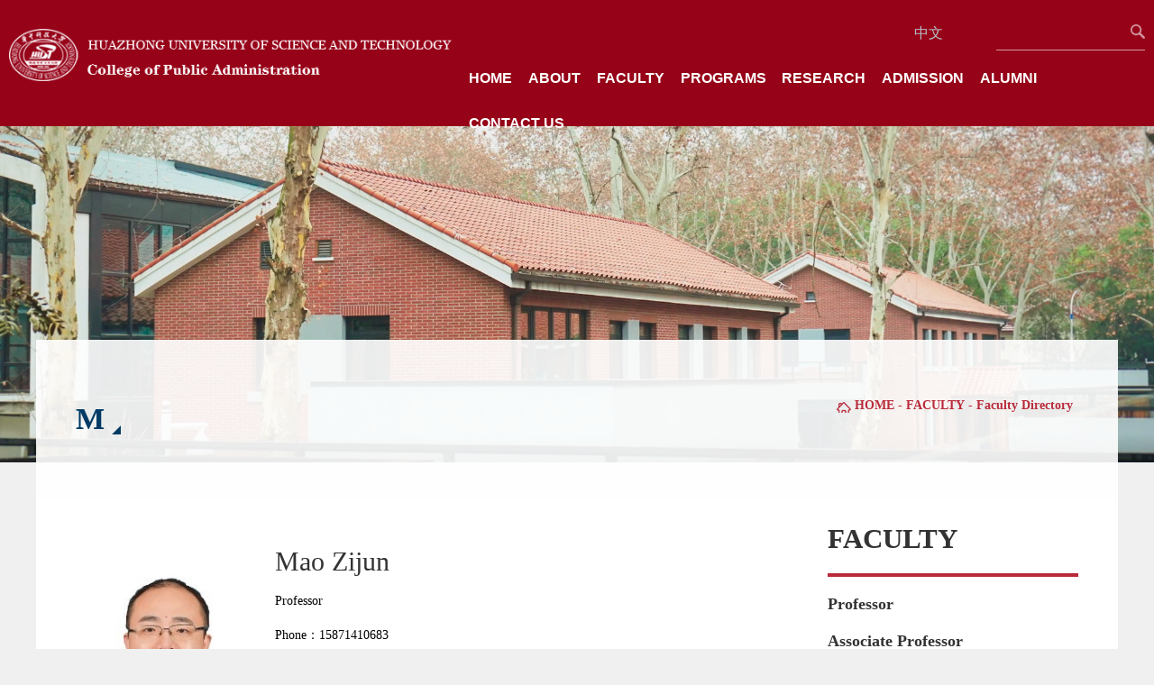

--- FILE ---
content_type: text/html
request_url: http://english.cpa.hust.edu.cn/info/1273/1117.htm
body_size: 5842
content:
<!DOCTYPE html>
<html lang="en">

    <head>
        <title>Mao Zijun</title><META Name="keywords" Content="Huazhong University,M,Mao,Zijun" />
<META Name="description" Content="Academic Degreesl PhD, 2010, School of Artificial Intelligence and Automation (Institute of Systems Engineering), Huazhong University of Science and Technology, Wuhan, China l Bachelor, 2004, School of Artificial Intelligence and Automation (Institute of Systems Engineering), Huazhong University of Science and Technology, Wuhan, ChinaProfessional ExperiencelProfessor (2020.11-present); College ..." />

        <meta charset="utf-8">
        <meta http-equiv="X-UA-Compatible" content="IE=edge">
        <meta http-equiv="Content-Type" content="text/html; charset=UTF-8" />
        <meta name="viewport" content="width=device-width, initial-scale=1">
        <meta name="renderer" content="webkit">
        <meta content="IE=edge,chrome=1" http-equiv="X-UA-Compatible">
        <meta name="referrer" content="always">
        <link rel="stylesheet" href="../../css/jquery.skidder.css">
        <link rel="stylesheet" href="../../css/style.css" />
        <link rel="stylesheet" href="../../css/media.css" />
        <link rel="stylesheet" href="../../css/component.css" />
<link rel="stylesheet" href="../../css/font.css" />

<style>
.tr-ri .bt{font-size: 26px;font-weight:bold;margin-top: 40px;color: #810505;}
.tr-ri  dl dd{float:left;margin-top: 10px;width: 25%;}
.tr-ri  dl{
overflow:hidden;}
.tr-ri .tup dd{width:120px !important;overflow:hidden;margin-right:72px;height: 200px;}
.tr-ri  dl dd a{font-size: 14px;}
.table_turn{
    margin-top: 30px;
    margin-bottom: 12px;
    height: 46px;
    border-bottom: 1px solid #ccc;}
.table_turn ul{
    overflow: hidden;
    border-left: 1px #ccc solid;}
.table_turn li{
    float: left;}
.table_turn li a{
    display: block;
    width: 161px;
    height: 46px;
    text-align: center;
    font-size: 18px;
    color: #000;
    line-height: 46px;
    background: #ccc;
    -webkit-box-sizing: border-box;
    -moz-box-sizing: border-box;
    box-sizing: border-box;
    border-top: 1px #ccc solid;
    border-right: 1px #ccc solid;}
.table_turn li.hot a {
    background: #f4f5f9;
    color: #981e32;
    font-size: 20px;
    font-weight: bold;}
.teach_con_in{
    display: none;}
.teach_con_in.hot{
    display: block;}


</style>


    <!--Announced by Visual SiteBuilder 9-->
<link rel="stylesheet" type="text/css" href="../../_sitegray/_sitegray_d.css" />
<script language="javascript" src="../../_sitegray/_sitegray.js"></script>
<!-- CustomerNO:7765626265723230747f4757535b574200000001475c -->
<link rel="stylesheet" type="text/css" href="../../jsnr.vsb.css" />
<script type="text/javascript" src="/system/resource/js/counter.js"></script>
<script type="text/javascript">_jsq_(1273,'/jsnr.jsp',1117,1800241238)</script>
</head>

    <body style="background: #f0f0f0;">
            <!--头部-->
        <!--头部-->
        <div class="top">
            <div class="center1">
            <div>
                <div class="logo">
                    
<!-- 网站logo图片地址请在本组件"内容配置-网站logo"处填写 -->
<a href="../../index.htm" title="公工管理学院英文(2022)"><img src="../../css/logo.png" /></a>
                </div>
                <div class="logo-r">
                    <div style="width: 280px;float: right;"><div class="lj"><script language="javascript" src="/system/resource/js/dynclicks.js"></script><script language="javascript" src="/system/resource/js/openlink.js"></script><a href="http://cpa.hust.edu.cn/" target="_blank">
中文</a>
</div>
                    <div class="ss"><script type="text/javascript">
    function _nl_ys_check(){
        
        var keyword = document.getElementById('showkeycode1022701').value;
        if(keyword==null||keyword==""){
            alert("请输入你要检索的内容！");
            return false;
        }
        if(window.toFF==1)
        {
            document.getElementById("lucenenewssearchkey1022701").value = Simplized(keyword );
        }else
        {
            document.getElementById("lucenenewssearchkey1022701").value = keyword;            
        }
        var  base64 = new Base64();
        document.getElementById("lucenenewssearchkey1022701").value = base64.encode(document.getElementById("lucenenewssearchkey1022701").value);
        new VsbFormFunc().disableAutoEnable(document.getElementById("showkeycode1022701"));
        return true;
    } 
</script>
<form action="../../ss.jsp?wbtreeid=1273" method="post" id="au2a" name="au2a" onsubmit="return _nl_ys_check()" style="display: inline">
 <input type="hidden" id="lucenenewssearchkey1022701" name="lucenenewssearchkey" value=""><input type="hidden" id="_lucenesearchtype1022701" name="_lucenesearchtype" value="1"><input type="hidden" id="searchScope1022701" name="searchScope" value="1">

<input type="text" class="inp" name="showkeycode" id="showkeycode1022701" />
                        <input type="submit" class="btn" value=" " />
 
</form><script language="javascript" src="/system/resource/js/base64.js"></script><script language="javascript" src="/system/resource/js/formfunc.js"></script>
</div>
                     <div class="clear"></div>
                     </div>
                     <div class="nav" id="nav">
            <div class="center1">
                <ul>
<LI>
<A href="../../index.htm">HOME</A> 
</LI>


<LI>
<A href="../../ABOUT/About_CPA.htm">ABOUT</A> 

<DL class="subNav">


<DD class="dh1">
<A href="../../ABOUT/About_CPA.htm" target="_blank">About CPA</A>


 </DD>


<DD class="dh2">
<A href="../../ABOUT/Dean_s_Message.htm" target="_blank">Dean’s Message</A>


 </DD>


<DD class="dh3">
<A href="../../ABOUT/Organizational_Structure.htm" target="_blank">Organizational Structure</A>


 </DD>
</DL>
</LI>


<LI>
<A href="../../FACULTY/Faculty_Directory.htm">FACULTY</A> 

<DL class="subNav">


<DD class="dh1">
<A href="../../FACULTY/Professor.htm" target="_blank">Professor</A>


 </DD>


<DD class="dh2">
<A href="../../FACULTY/Associate_Professor.htm" target="_blank">Associate Professor</A>


 </DD>


<DD class="dh3">
<A href="../../FACULTY/Lecturer.htm" target="_blank">Lecturer</A>


 </DD>


<DD class="dh4">
<A href="../../FACULTY/Faculty_Directory.htm" target="_blank">Faculty Directory</A>


 </DD>
</DL>
</LI>


<LI>
<A href="../../PROGRAMS/Executive_Education.htm">PROGRAMS</A> 

<DL class="subNav">


<DD class="dh1">
<A href="../../PROGRAMS/Graduate/Master_s_Programs.htm" target="_blank">Graduate</A>


 </DD>


<DD class="dh2">
<A href="../../PROGRAMS/Executive_Education.htm" target="_blank">Executive Education</A>


 </DD>


<DD class="dh3">
<A href="../../PROGRAMS/Short_Term.htm" target="_blank">Short-Term</A>


 </DD>


<DD class="dh4">
<A href="../../list.jsp?urltype=tree.TreeTempUrl&wbtreeid=1318" target="_blank">Educational Administration</A>


 </DD>
</DL>
</LI>


<LI>
<A href="../../RESEARCH/Academic_Activities.htm">RESEARCH</A> 

<DL class="subNav">


<DD class="dh1">
<A href="../../RESEARCH/Centers_and_Institutes.htm" target="_blank">Centers and Institutes</A>


 </DD>


<DD class="dh2">
<A href="../../RESEARCH/Academic_Activities.htm" target="_blank">Academic Activities</A>


 </DD>
</DL>
</LI>


<LI>
<A href="http://iso.hust.edu.cn/">ADMISSION</A> 
</LI>


<LI>
<A href="../../ALUMNI.htm">ALUMNI</A> 
</LI>


<LI>
<A href="../../CONTACT_US.htm">CONTACT US</A> 
</LI>

</ul>
            </div>
        </div>
                </div>
                </div>
                <!-- 手机导航 -->
                <div class="demo-2">
                    <div class="main clearfix" style="width: 100%;">
                        <div>
                            <div id="dl-menu" class="dl-menuwrapper">
                                <button>Open Menu</button>
                                <ul class="dl-menu">
                          
                            <li>
                                <a href="../../index.htm" target="_parent">HOME</a>

                                <ul class="dl-submenu">
                                    <li class="dl-back"><a target="_blank">Back</a></li>

                                    <li><a href="../../index/News.htm" target="_parent">News</a>
                                    
                                    </li>

                                    <li><a href="../../index/Notices.htm" target="_parent">Notices</a>
                                    
                                    </li>

                                    <li><a href="../../PROGRAMS/Executive_Education.htm" target="_parent">Programs</a>
                                    
                                    </li>

                                    <li><a href="../../ALUMNI.htm" target="_parent">Alumni</a>
                                    
                                    </li>
                                </ul>
                            </li>                           
                        


                          
                            <li>
                                <a href="../../ABOUT/About_CPA.htm" target="_parent">ABOUT</a>

                                <ul class="dl-submenu">
                                    <li class="dl-back"><a target="_blank">Back</a></li>

                                    <li><a href="../../ABOUT/About_CPA.htm" target="_parent">About CPA</a>
                                    
                                    </li>

                                    <li><a href="../../ABOUT/Dean_s_Message.htm" target="_parent">Dean’s Message</a>
                                    
                                    </li>

                                    <li><a href="../../ABOUT/Organizational_Structure.htm" target="_parent">Organizational Structure</a>
                                    
                                    </li>
                                </ul>
                            </li>                           
                        


                          
                            <li>
                                <a href="../../FACULTY/Faculty_Directory.htm" target="_parent">FACULTY</a>

                                <ul class="dl-submenu">
                                    <li class="dl-back"><a target="_blank">Back</a></li>

                                    <li><a href="../../FACULTY/Professor.htm" target="_parent">Professor</a>
                                    
                                    </li>

                                    <li><a href="../../FACULTY/Associate_Professor.htm" target="_parent">Associate Professor</a>
                                    
                                    </li>

                                    <li><a href="../../FACULTY/Lecturer.htm" target="_parent">Lecturer</a>
                                    
                                    </li>

                                    <li><a href="../../FACULTY/Faculty_Directory.htm" target="_parent">Faculty Directory</a>
                                    
                                    </li>
                                </ul>
                            </li>                           
                        


                          
                            <li>
                                <a href="../../PROGRAMS/Executive_Education.htm" target="_parent">PROGRAMS</a>

                                <ul class="dl-submenu">
                                    <li class="dl-back"><a target="_blank">Back</a></li>

                                    <li><a href="../../PROGRAMS/Graduate/Master_s_Programs.htm" target="_parent">Graduate</a>
                                    
                                    </li>

                                    <li><a href="../../PROGRAMS/Executive_Education.htm" target="_parent">Executive Education</a>
                                    
                                    </li>

                                    <li><a href="../../PROGRAMS/Short_Term.htm" target="_parent">Short-Term</a>
                                    
                                    </li>

                                    <li><a href="../../list.jsp?urltype=tree.TreeTempUrl&wbtreeid=1318" target="_parent">Educational Administration</a>
                                    
                                    </li>
                                </ul>
                            </li>                           
                        


                          
                            <li>
                                <a href="../../RESEARCH/Academic_Activities.htm" target="_parent">RESEARCH</a>

                                <ul class="dl-submenu">
                                    <li class="dl-back"><a target="_blank">Back</a></li>

                                    <li><a href="../../RESEARCH/Centers_and_Institutes.htm" target="_parent">Centers and Institutes</a>
                                    
                                    </li>

                                    <li><a href="../../RESEARCH/Academic_Activities.htm" target="_parent">Academic Activities</a>
                                    
                                    </li>
                                </ul>
                            </li>                           
                        


                          
                            <li>
                                <a href="http://iso.hust.edu.cn/" target="_parent">ADMISSION</a>

                            </li>                           
                        


                          
                            <li>
                                <a href="../../ALUMNI.htm" target="_parent">ALUMNI</a>

                            </li>                           
                        


                          
                            <li>
                                <a href="../../CONTACT_US.htm" target="_parent">CONTACT US</a>

                            </li>                           
                        

</ul>
                            </div>
                            <!-- /dl-menuwrapper -->
                        </div>
                    </div>
                </div>
                <!-- 导航 -->
       
        
            </div>
        </div>
        
        <!-- banner -->
        <!-- 内图 -->
        <div class="nt">
                
<img src="../../img/bannerx.png">


        </div>
        <div class="clear"></div>
        <div class="listpic">
            <div class="center">
                <div class="listcon">
                    <div class="contop"><div class="lm">
                            <div class="mc">



M</div>
                        </div>
                        <div class="clear"></div>
                       </div>
                    <div class="conlist">
                        <div class="list-z">
                        <div class="teach_title clearfix" style="padding-top: 20px">
<script language="javascript" src="../../_dwr/interface/NewsvoteDWR.js"></script><script language="javascript" src="../../_dwr/engine.js"></script><script language="javascript" src="/system/resource/js/news/newscontent.js"></script><script language="javascript" src="/system/resource/js/ajax.js"></script><form name="_newscontent_fromname"><script language="javascript" src="/system/resource/js/jquery/jquery-latest.min.js"></script>


<div class="teach_img f_left"><img alt="" src="/__local/5/A8/7D/C4648346DE848A14F0482D384F9_060E099A_34F2.jpg"> </div>
<div class="teach_info f_left">
<ul>
<li>
<h4 style="font-size: 30px">Mao Zijun</h4></li>
<li>Professor</li>
<li>Phone：15871410683</li>
<li>E-mail：maozijun@hust.edu.cn</li>
<li>Academic Areas：Digital Government, non-traditional security</li>
<li>Research Interests： Data Element Security</li>

</ul></div>

<div style="clear:both"></div>

<div id="vsb_content"><div class="v_news_content">
<div style="border:none;border-bottom:solid windowtext 2px;padding:0 0 1px 0">
 <p style="border:none;padding:0;padding:0 0 1px 0"><span style="font-family: arial, helvetica, sans-serif;"><strong><span lang="EN-US" style="font-size: 19px;">Academic Degrees</span></strong></span></p>
</div>
<p class="MsoListParagraph" style="margin-left:0;text-indent:0;line-height:115%"><span lang="EN-US" style="font-size:15px;line-height: 115%;font-family:wingdings;color:#262626">l</span><span style="font-size:15px;line-height:115%;font-family:'times new roman',serif;color:#262626"> <span lang="EN-US">PhD, 2010, School of Artificial Intelligence and Automation (Institute of Systems Engineering), Huazhong University of Science and Technology, Wuhan, China </span></span></p>
<p class="MsoListParagraph" style="margin-left:0;text-indent:0;line-height:115%"><span lang="EN-US" style="font-size:15px;line-height: 115%;font-family:wingdings;color:#262626">l</span><span lang="EN-US" style="font-size:15px;line-height:115%;font-family:'times new roman',serif;color:#262626"> Bachelor, 2004, School of Artificial Intelligence and Automation (Institute of Systems Engineering), Huazhong University of Science and Technology, Wuhan, China</span></p>
<p><br></p>
<div style="border:none;border-bottom:solid windowtext 2px;padding:0 0 1px 0">
 <p style="border:none;padding:0;padding:0 0 1px 0"><span style="font-family: arial, helvetica, sans-serif;"><strong><span lang="EN-US" style="font-size: 19px;">Professional Experience</span></strong></span></p>
</div>
<p class="MsoListParagraph" style="margin-left:0;text-indent:0;line-height:115%"><span lang="EN-US" style="font-size:15px;line-height: 115%;font-family:wingdings;color:#262626">l</span><span lang="EN-US" style="font-size:15px;line-height:115%;font-family:'times new roman',serif;color:#262626">Professor (2020.11-present);</span> <span lang="EN-US" style="font-size:15px;line-height:115%;font-family:'times new roman',serif;color:#262626">College of Public Administration, Huazhong University of Science and Technology</span></p>
<p class="MsoListParagraph" style="margin-left:0;text-indent:0;line-height:115%"><span lang="EN-US" style="font-size:15px;line-height: 115%;font-family:wingdings;color:#262626">l</span><span lang="EN-US" style="font-size:15px;line-height:115%;font-family:'times new roman',serif;color:#262626"> Associate Professor (2014.11-2020.10);</span> <span lang="EN-US" style="font-size:15px;line-height:115%;font-family:'times new roman',serif;color:#262626">College of Public Administration, Huazhong University of Science and Technology</span></p>
<p class="MsoListParagraph" style="margin-left:0;text-indent:0;line-height:115%"><span lang="EN-US" style="font-size:15px;line-height: 115%;font-family:wingdings;color:#262626">l</span><span lang="EN-US" style="font-size:15px;line-height:115%;font-family:'times new roman',serif;color:#262626"> Lecturer (2013.06-2014.10); College of Public Administration, Huazhong University of Science and Technology</span></p>
<p class="MsoListParagraph" style="margin-left:0;text-indent:0;line-height:115%"><span lang="EN-US" style="font-size:15px;line-height: 115%;font-family:wingdings;color:#262626">l</span><span lang="EN-US" style="font-size:15px;line-height:115%;font-family:'times new roman',serif;color:#262626"> Post Doctorate (2010.07-2013.06); College of Public Administration, Huazhong University of Science and Technology</span></p>
<p><br></p>
<div style="border:none;border-bottom:solid windowtext 2px;padding:0 0 1px 0">
 <p style="border:none;padding:0;padding:0 0 1px 0"><span style="font-family: arial, helvetica, sans-serif;"><strong><span lang="EN-US" style="font-size: 19px;">Selected Publications</span></strong></span></p>
</div>
<p class="MsoListParagraph" style="margin-left:0;text-indent:0;line-height:115%"><span lang="EN-US" style="font-size:15px;line-height: 115%;font-family:wingdings;color:#262626">l</span><span lang="EN-US" style="font-size:15px;line-height:115%;font-family:'times new roman',serif;color:#262626">Mao Z, Yao H, Zou Q, Zhang W, Dong Y. Digital Contact Tracing Based on a Graph Database Algorithm for Emergency Management During the COVID-19 Epidemic: Case Study[J]. JMIR Mhealth Uhealth, 2021,9(1):e26836.</span><span style="font-size: 15px;line-height: 115%;color: rgb(38, 38, 38)">（</span><span lang="EN-US" style="font-size:15px;line-height: 115%;font-family:'times new roman',serif;color:#262626">IF=4.773, SCI Q1, rank</span><span style="font-size: 15px;line-height: 115%;color: rgb(38, 38, 38)">：</span><span lang="EN-US" style="font-size:15px;line-height: 115%;font-family:'times new roman',serif;color:#262626">11/102, ESI</span><span style="font-size: 15px;line-height: 115%;color: rgb(38, 38, 38)">）</span></p>
<p class="MsoListParagraph" style="margin-left:0;text-indent:0;line-height:115%"><span lang="EN-US" style="font-size:15px;line-height: 115%;font-family:wingdings;color:#262626">l</span><span lang="EN-US" style="font-size:15px;line-height:115%;font-family:'times new roman',serif;color:#262626"> Yang Y, Deng W, Zhang Y, Mao Z. Promoting Public Engagement during the COVID-19 Crisis: How Effective Is the Wuhan Local Government</span><span style="font-size: 15px;line-height: 115%;color: rgb(38, 38, 38)">’</span><span lang="EN-US" style="font-size:15px;line-height:115%;font-family:'times new roman',serif;color:#262626">s Information Release?[J]. International journal of environmental research and public health, 2021, 18(1): 118.</span><span style="font-size: 15px;line-height: 115%;color: rgb(38, 38, 38)">（</span><span lang="EN-US" style="font-size:15px;line-height:115%;font-family:'times new roman',serif;color:#262626">IF=2.849, SSCI Q1, rank: 32/171, SCI, ESI</span><span style="font-size: 15px;line-height: 115%;color: rgb(38, 38, 38)">）</span></p>
<p class="MsoListParagraph" style="margin-left:0;text-indent:0;line-height:115%"><span lang="EN-US" style="font-size:15px;line-height: 115%;font-family:wingdings;color:#262626">l</span><span lang="EN-US" style="font-size:15px;line-height:115%;font-family:'times new roman',serif;color:#262626"> Liu C, Ouyang M, Wang N, Mao Z, Xu X. A Heuristic Method to Identify Optimum Seismic Retrofit Strategies for Critical Infrastructure Systems[J]. Computer-aided Civil and Infrastructure Engineering, 2021,36(8): 996-1012. (IF=11.775</span><span style="font-size: 15px;line-height: 115%;color: rgb(38, 38, 38)">，</span><span lang="EN-US" style="font-size:15px;line-height: 115%;font-family:'times new roman',serif;color:#262626">SCI Q1, rank: 1/136, ESI</span><span style="font-size: 15px;line-height: 115%;color: rgb(38, 38, 38)">）</span></p>
<p class="MsoListParagraph" style="margin-left:0;text-indent:0;line-height:115%"><span style="font-size: 15px;line-height: 115%;color: rgb(38, 38, 38)"><br></span></p>
<p class="MsoListParagraph" style="margin-left:0;text-indent:0;line-height:115%"><span style="font-size: 15px;line-height: 115%;color: rgb(38, 38, 38)"></span></p>
<div style="border:none;border-bottom:solid windowtext 2px;padding:0 0 1px 0">
 <p style="border:none;padding:0;padding:0 0 1px 0"><span style="font-family: arial, helvetica, sans-serif;"><strong><span lang="EN-US" style="font-size: 19px;">Awards</span></strong></span></p>
</div>
<p class="MsoListParagraph" style="margin-left:0;text-indent:0;line-height:115%"><span style="font-size: 15px; line-height: 115%; color: rgb(38, 38, 38); font-family: arial, helvetica, sans-serif;"></span></p>
<p class="MsoListParagraph" style="margin-left:0;text-indent:0;line-height:115%"><span lang="EN-US" style="font-size:15px;line-height: 115%;font-family:wingdings;color:#262626">l</span><span lang="EN-US" style="font-size:15px;line-height:115%;font-family:'times new roman',serif;color:#262626"> “The Most Excellent Teacher”, China Association for Promoting Democracy(Hubei), 2021</span></p>
<p class="MsoListParagraph" style="margin-left:0;text-indent:0;line-height:115%"><span lang="EN-US" style="font-size:15px;line-height: 115%;font-family:wingdings;color:#262626">l</span><span lang="EN-US" style="font-size:15px;line-height:115%;font-family:'times new roman',serif;color:#262626"> “The Ten Best proposal”, China Association for Promoting Democracy(Hubei), 2021</span></p>
<p class="MsoListParagraph" style="margin-left:0;text-indent:0;line-height:115%"><span style="font-size: 15px;line-height: 115%;color: rgb(38, 38, 38)"><br></span></p>
<p class="MsoListParagraph" style="margin-left:0;text-indent:0;line-height:115%"><br></p>
<div style="border:none;border-bottom:solid windowtext 2px;padding:0 0 1px 0">
 <p style="border:none;padding:0;padding:0 0 1px 0"><span style="font-family: arial, helvetica, sans-serif;"><strong><span lang="EN-US" style="font-size: 19px;">Courses Taught</span></strong></span></p>
</div>
<p class="MsoListParagraph" style="margin-left:0;text-indent:0;line-height:115%"><span lang="EN-US" style="font-size:15px;line-height: 115%;font-family:wingdings;color:#262626">l</span><span lang="EN-US" style="font-size:15px;line-height:115%;font-family:'times new roman',serif;color:#262626"> Special topics on non-traditional security frontiers</span></p>
<p class="MsoListParagraph" style="margin-left:0;text-indent:0;line-height:115%"><span lang="EN-US" style="font-size:15px;line-height: 115%;font-family:wingdings;color:#262626">l</span><span lang="EN-US" style="font-size:15px;line-height:115%;font-family:'times new roman',serif;color:#262626"> Internet and Contemporary Social Security</span></p>
<p class="MsoListParagraph" style="margin-left:0;text-indent:0;line-height:115%"><span style="font-size: 15px;line-height: 115%;color: rgb(38, 38, 38)"></span><br></p>
<div style="border:none;border-bottom:solid windowtext 2px;padding:0 0 1px 0">
 <p style="border:none;padding:0;padding:0 0 1px 0"><span style="font-family: arial, helvetica, sans-serif;"><strong><span lang="EN-US" style="font-size: 19px;">Project</span></strong></span></p>
</div>
<p class="MsoListParagraph" style="margin-left:0;text-indent:0;line-height:115%"><span lang="EN-US" style="font-size:15px;line-height: 115%;font-family:wingdings;color:#262626">l</span><span style="font-size:15px;line-height:115%;font-family:'times new roman',serif;color:#262626"> <span lang="EN-US">National Social Science Fund of China: in publicity 2021, Research on risk identification and assessment of data element flow from the perspective of political security</span></span></p>
<p class="MsoListParagraph" style="margin-left:0;text-indent:0;line-height:115%"><span lang="EN-US" style="font-size:15px;line-height: 115%;font-family:wingdings;color:#262626">l</span><span lang="EN-US" style="font-size:15px;line-height:115%;font-family:'times new roman',serif;color:#262626"> National Social Science Fund of China: 18BZZ091, Research on artificial intelligence risk identification and assessment from the perspective of political security, 2019/10-2020/10</span></p>
<p class="MsoListParagraph" style="margin-left:0;text-indent:0;line-height:115%"><span lang="EN-US" style="font-size:15px;line-height: 115%;font-family:wingdings;color:#262626">l</span><span lang="EN" style="line-height:115%;font-family:'georgia',serif;color:#110101">National Natural Science Foundation of China: 71734002, </span><span lang="EN-US" style="font-size:15px;line-height: 115%;font-family:'times new roman',serif;color:#262626">Research on</span> <span lang="EN" style="line-height:115%;font-family:'georgia',serif;color:#110101">risk identification and prevention mechanism of non-traditional security issues -- information sharing and use in smart city governance (Subproject 1: "Analysis on the components and root causes of non-traditional security issues in information sharing and use in smart city governance"), 2018-2022</span></p>
<p><br></p>
</div></div>





</form>
</div>
                     
                        
                        </div>
                        <div class="ejdh">
                            <div class="yj">



FACULTY</div>
                            <ul><li>
                                    <a href="../../FACULTY/Professor.htm" title="Professor">Professor</a>
                                </li>
                                
<li>
                                    <a href="../../FACULTY/Associate_Professor.htm" title="Associate Professor">Associate Professor</a>
                                </li>
                                
<li>
                                    <a href="../../FACULTY/Lecturer.htm" title="Lecturer">Lecturer</a>
                                </li>
                                
<li class="active">
                                    <a href="../../FACULTY/Faculty_Directory.htm" title="Faculty Directory">Faculty Directory</a>
                                </li>
                                
</ul>
                        </div>
                    </div>
                    <div class="dq1">        <a href="../../index.htm">HOME</a>
        <span class="posSplit">-</span>
        <a href="../../FACULTY/Faculty_Directory.htm">FACULTY</a>
        <span class="posSplit">-</span>
        <a href="../../FACULTY/Faculty_Directory.htm">Faculty Directory</a>
</div>
                </div>
                
            </div>
        </div>
        <!-- main6 -->
           <div class="main6">
            <div class="center">
                <div class="lofx">
                    <img src="../../img/ywlogo.png" />
                    <div class="txtwrapper clearfix">
                        <ul class="clearfix">    
<li class="socailweixin">
                                <a href="" title="" target="_blank">
                                    <img src="../../images/weixin.png">
                                </a>
                                <div class="socialwraper"><img src="../../img/weixin.png"></div>
                            </li>

                            <li>
                                <a href="https://www.weibo.com/husters" title="" target="_blank">
                                    <img src="../../images/weibo.png">
                                </a>
                            </li>
                           
                            

                            <li>
                                <a href="https://v.douyin.com/JVnMoK7/" title="" target="_blank">
                                    <img src="../../images/douyin.png">
                                </a>
                            </li>
                           
                            
</ul>
                    </div>
                </div>
                <div class="resour">
                    <div class="bt">RESOURCES</div>
                    <ul></ul>
                </div>
                <div class="links">
                    <div class="bt">ASSOCIATED LINKS</div>
                    <ul></ul>
                </div>
            </div>
        </div>
       <!-- 页尾 -->
        <div class="foot">
            <div class="center1">
                <div class="txtwrapper clearfix">
                        <ul class="clearfix">    
<li class="socailweixin">
                                <a href="" title="" target="_blank">
                                    <img src="../../images/weixin.png">
                                </a>
                                <div class="socialwraper"><img src="../../img/weixin.png"></div>
                            </li>

                            <li>
                                <a href="https://www.weibo.com/husters" title="" target="_blank">
                                    <img src="../../images/weibo.png">
                                </a>
                            </li>
                           
                            

                            <li>
                                <a href="https://v.douyin.com/JVnMoK7/" title="" target="_blank">
                                    <img src="../../images/douyin.png">
                                </a>
                            </li>
                           
                            
</ul>
                </div>
                
                <div class="bq"><!-- 版权内容请在本组件"内容配置-版权"处填写 -->
<p>Copyright © 2021 Collge of Public Administration, Huazhong University of Science and Technology. All Rights Reserved &nbsp;<br />


 &nbsp; &nbsp;Add: No. 1037 Luoyu Road, Hongshan District, Wuhan City, Hubei Province, P.R. China 430074</p></div>
            </div>
        </div>
        <script type="text/javascript" src="../../js/jquery.min.js"></script>
            
        <!-- 手机导航 -->
        <script type="text/javascript" src="../../js/modernizr.custom.js"></script>
        <script src="../../js/dlmenu.js"></script>
        <script>
            $(function() {
                $('#dl-menu').dlmenu({
                    animationClasses: { in: 'dl-animate-in-2',
                        out: 'dl-animate-out-2'
                    }
                });
            });
        </script>
         <script src="../../js/yyui.js"></script>
          <script>
            yyui_menu('.yyui_menu1');

            function Nav(id) {
                var oNav = $(id);
                var aLi = oNav.find('li');

                aLi.hover(function() {
                    $(this).addClass('on');
                    $(this).find('.subNav').addClass('flipInY');

                }, function() {
                    $(this).removeClass('on');
                    $(this).find('.subNav').removeClass('flipInY');

                })
                $(".subNav>dd").hover(function() {
                    $(this).find('.sanji').addClass('flipInY');

                }, function() {
                    $(this).find('.sanji').removeClass('flipInY');

                })
            };
            Nav('#nav');
        </script>
          <script>
            yyui_menu('.yyui_menu1');

            function Nav(id) {
                var oNav = $(id);
                var aLi = oNav.find('li');

                aLi.hover(function() {
                    $(this).addClass('on');
                    $(this).find('.subNav1').addClass('flipInY');

                }, function() {
                    $(this).removeClass('on');
                    $(this).find('.subNav1').removeClass('flipInY');

                })
                $(".subNav1>dd").hover(function() {
                    $(this).find('.sanji').addClass('flipInY');

                }, function() {
                    $(this).find('.sanji').removeClass('flipInY');

                })
            };
            Nav('#nav');
        </script>
</body>
</html>


--- FILE ---
content_type: text/css
request_url: http://english.cpa.hust.edu.cn/css/jquery.skidder.css
body_size: 975
content:
/*VISIBLE AREA*/
.skidder-viewport {
  position: relative;
  overflow: hidden;
  overflow: hidden;
  width:1680px;
  margin:0px auto;
  position: relative;
  transition: opacity 0.4s ease-in-out;
}

/*SLIDES CONTAINER*/
 .skidder-wrapper {
  width: 20000em;
  position: absolute;
  z-index: 1;
  margin-left: 0px !important;
}

/*SLIDES*/
/*inactive style*/
 .skidder-wrapper .skidder-slide {
  float: left;
  position: relative;
  z-index: 0;
  /* opacity: 0.7; */
  transition: opacity 0.2s ease-in-out;
}

.skidder-fade .skidder-wrapper {
  width: auto;
  margin: 0 auto;
}

.skidder-fade .skidder-wrapper .skidder-slide {
  opacity: 0;
  transition: opacity 0.4s ease-in-out;
}
/*active style*/
.skidder-slide.active,
.skidder-slide.disengage {
  opacity: 1;
  box-shadow: 0 0 15px 2px rgba(0,0,0,0.1);
  z-index: 1;
}

/*CLICKABLE AREA FOR LEFT-RIGHT MOVEMENT*/
 .skidder-clickwrapper {
  position: absolute;
  width: 3%; /* reduce width if you want a clickable image area */
  height: 100%;
  z-index: 4;
  cursor: pointer;
  -webkit-user-select: none;
  -moz-user-select: none;
  -ms-user-select: none;
}
.skidder-prevwrapper {
  left: 0;
  /* display: none; */
  top: 0px;
}
.skidder-nextwrapper {
  right: 0px;
  top: 0px;
  /* display: none; */
}

/*LEFT-RIGHT ICONS*/
 .skidder-clickwrapper .skidder-clickelement {
  position: relative;
  height: 100%;
  width: 60px;
  z-index: 5;
  background-position: center center;
  background-repeat: no-repeat;
  /* opacity: 0; */
  transition: opacity 0.2s ease-in-out;
  -webkit-user-select: none;
  -moz-user-select: none;
  -ms-user-select: none;
}
.skidder-clickwrapper:hover .skidder-clickelement {
  opacity: 1;
}
 .skidder-clickwrapper .skidder-prev {
  float: left;
  /* margin-left: 10px; */
  background-image: url('../img/le.png');
}
.skidder-clickwrapper .skidder-next {
  float: right;
  /* margin-right: 10px; */
  /* background:url(../img/cyy.png) no-repeat 0px 0px; */
  background-image: url('../img/ri.png');
}
.skidder-clickwrapper .skidder-next.jumpback {
  background-image: url('../img/slide_left.png');
}

/*TOUCHWRAPPER*/
.skidder-touchwrapper {
  position: absolute;
  width: 100%;
  height: 100%;
  z-index: 3;
}

/*PAGING*/
.skidder-pager {
  display: table;
  position: relative;
  top: 92%;
  margin: 0 auto;
  z-index: 4;
  padding: 0 0 15px 0;
  display: none;
}

.skidder-pager .skidder-pager-dot {
  display: table-cell;
  box-sizing: border-box;
  cursor: pointer;
  float: left;
  /*westrm style*/
  height: 12px;
  width: 12px;
  margin-right: 8px;
  margin-bottom: 4px;
  border-radius: 6px;
  border: 2px solid #fff;
  text-decoration: none;
  background-color: transparent;
  opacity: 0;
  transition: opacity 0.2s ease-in-out;
  box-shadow: 0 0 4px 2px rgba(0,0,0,0.1), 0 0 4px 2px rgba(0,0,0,0.1) inset;
}
.skidder-viewport .skidder-pager .skidder-pager-dot:last-child {
  margin-right: 0;
}
.skidder-viewport .skidder-pager .skidder-pager-dot:hover,
.skidder-viewport .skidder-pager .skidder-pager-dot.active {
  background-color: #fff;
  box-shadow: 0 0 4px 2px rgba(0,0,0,0.1);
}
.skidder-viewport:hover .skidder-pager .skidder-pager-dot {
  opacity: 1;
}

--- FILE ---
content_type: text/css
request_url: http://english.cpa.hust.edu.cn/css/style.css
body_size: 7915
content:
@charset "UTF-8";
@import url(../css/font.css);
*{padding: 0;margin: 0;}
ul li, a ,p{
  border: none;
  text-decoration: none !important;
  list-style: none;
 
  padding: 0;
  margin: 0px;
}
body{
	font-size: 16px;
	color: #333333;
	font-family:"Microsoft YaHei";
	max-width: 1920px;
}
.center1{max-width: 1400px;margin:0 auto}
img{border: none;/* margin: 0px auto !important; *//* display: block !important; *//* width: 100% !important; *//* height: auto !important; */}
a{cursor: pointer;}
.center{width: 1200px;margin: 0px auto;}
.clear{clear: both;}
iframe{width:100% !important};
.dp img{
max-width:100%;
margin:0px auto;
height:auto;
display:block;}
.media{width: 100% !important;}
.list-b .sd-styled-title {
    border-bottom: 1px solid #dcdcdc;
    font-size: 35px;
    margin-bottom: 30px;
    padding-bottom: 20px;
    width: 100%;
    font-family: crimson_text_roman;
}
 .date {
    height: 20px;
    line-height: 20px;
    margin: 15px 0;
    color: #6B6A6A;
    font-size: 13px;
    min-height: 20px;
}
.yyh{/* margin-top: -362px; *//* display: none !important; */position: ab !important;position: absolute !important;bottom: 0px;left: 0px;}
#myul li{
	line-height:40px;
}
#myul li a{
	color:#333;
	font-family:
}
#numid{/* display:block; */}
.rex-block{color: #b92b3b;}
.top{
	width: 100%;
	min-height: 140px;
	/* overflow: hidden; */
	/* position: absolute; */
	z-index: 9999;
	background: #960218;
}
.logo{
   overflow: hidden;
    float: left;
    padding: 33px 0px;
}
.logo img{
	max-width: 100%;
	height: auto;
}
.logo-r{
	float: right;
	/* padding: 55px 0px; */
}
.logo-r .lj{
	color: #FFFFFF;
	float: left;
}
.logo-r .lj a{
	color: #B8C4CB;
	margin: 0px 24px;
}
.logo-r .lj a:hover{color: #B92B3B;}
.ss {
  font-size: 16px;
  cursor: pointer;
  position: relative;
  float: right;
  margin: 0px 0px  0px 25px;
 }
.ss .inp{
	border: none;
	height: 40px;
	outline: none;
	color: #FFFFFF;
	background: url(../img/ssjx.png) no-repeat 0px 38px;
	outline: none;
}
.ss .btn{
	border: none;
	position: absolute;
	top: 10px;
	right: 0px;
	width: 16px;
	height: 16px;
	outline: none;
	background: url(../img/search.png) no-repeat 0px 0px;
}

.nav{
	width: 100%;
	height: 50px;
	/* background: #EEEFF1; */
	/* overflow: hidden; */
	margin-top: 5px;
	float: left;
}
.nav ul li{
	float: left;
	width: 12.5%;
	position: relative;
	z-index:99999;
	}
.nav ul li > a{
	text-align:center;
	line-height: 50px;
	color: #fff;
	font-size: 16px;
	display: block;
	font-weight: bold;
	font-family: "arial";
	/* border-bottom: 2px solid #fff; */
	}
	.nav ul li.on{background: rgba(14,89,145,0.8) ; border-bottom:1px solid #fff;
filter: progid:DXImageTransform.Microsoft.gradient(startColorstr='#4C1A4780',endColorstr='#4C1A4780');      /*IE6,IE7*/
	-ms-filter:"progid:DXImageTransform.Microsoft.gradient(startColorstr='#4C1A4780', endColorstr='#4C1A4780')";      /*IE8*/}
.nav ul li.on > a,.nav ul li:hover > a{color: #fff;}
.nav ul li:hover .subNav{display: block;}
.nav .subNav{
	width:280px;
	position: absolute;
	left:0;
	top: 50px;
	display: none;
	z-index: 999;
	/* background: #fff; */
	/* background: rgba(255,255,255,0.9); */
}
.nav .subNav dd{
background: rgba(14,89,145,0.8); 
filter: progid:DXImageTransform.Microsoft.gradient(startColorstr='#4C1A4780',endColorstr='#4C1A4780');      /*IE6,IE7*/
	-ms-filter:"progid:DXImageTransform.Microsoft.gradient(startColorstr='#4C1A4780', endColorstr='#4C1A4780')";      /*IE8*/
        border-top: none;
        border-bottom: none;

}
.nav .subNav a{
	color: #fff;
	display: block;
	line-height: 35px;
	text-indent:43px;
	/* font-weight: bold; */
	font-size:16px;
	padding:5px 0px;
}
.nav .subNav a:hover{background: rgba(59,130,182,0.8);color:#fff}

.fixednav{position:fixed;top:0px;left:0px;width:100%; background:#01458E !important;}
/* banner */
#dt{
	width: 100%;
	/* background: url(../img/lbbg2.png) no-repeat 0px 0px; */
	overflow: hidden;
}
#dt .inner{
	width: 1365px;
	margin: 0px auto;
}
#dt .rslides {
  position: relative;
  list-style: none;
  overflow: hidden;
  width: 100%;
  padding: 0;
  margin: 0;
  }

#dt .rslides li {
  -webkit-backface-visibility: hidden;
  position: absolute;
  display: none;
  width: 100%;
  left: 0;
  top: 0;
  }

#dt .rslides li:first-child {
  position: relative;
  display: block;
  float: left;
  }
#dt .batu{height: 800px !important;}
#dt .rslides img {
  display: block;
  height: auto;
  float: left;
  width: 100%;
  border: 0;
  }
#dt .slide_container {
  position: relative;
  float: left;
  width: 100%;
  }

#dt .slide {
  position: relative;
  list-style: none;
  overflow: hidden;
  width: 100%;
  padding: 0;
  margin: 0;
  /* background: url(../img/yy.png) no-repeat 0px bottom; */
}

#dt .slide li {
  position: absolute;
  width: 100%;
  left: 0;
  top: 0;
  }
  
 #dt .slide img {
  display: block;
  position: relative;
  z-index: 1;
  height: auto;
  width: 100%;
  border: 0;
  /* transition: transform 6000ms linear 0s; */
  -moz-transform: scale(1.1);
  /* -webkit-transform: scale(1.1); */
  -o-transform: scale(1.1);
  -ms-transform: scale(1.1);
  /* transform: scale(1.1); */
  }
  
#dt .dtxt{position:absolute;/* left:50%; *//* margin-left:-600px; */bottom: 72px;z-index: 999;width: 100%;text-align: center;}
#dt .dtxt a{color: #FFFFFF;display: block;}
#dt .dtxt .bt{
	font-size: 38px;
	line-height: 47px;
	font-family: PT_Sans-Narrow-Web-Bold;
	letter-spacing: 2px;
}
#dt .dtxt .zy{
	font-size: 16px;
	line-height: 25px;
	margin-top: 5px;
	/* font-family: 'FZJunHJW_Cu'; */
}
#dt .slide .caption {
  display: block;
  position: absolute;
  z-index: 2;
  font-size: 20px;
  text-shadow: none;
  color: #fff;
  background: #000;
  background: rgba(0,0,0, .8);
  left: 0;
  right: 0;
  bottom: 0;
  padding: 10px 20px;
  margin: 0;
  max-width: none;
  }
  
 #dt .slide_nav {
  position: absolute;
  -webkit-tap-highlight-color: rgba(0,0,0,0);
  top: 50%;
  opacity: 0.7;
  z-index: 3;
  text-indent: -9999px;
  overflow: hidden;
  text-decoration: none;
  height: 65px;
  width: 34px;
  margin-top: -30px;
  display: none;
  }
  
#dt .slide_nav:active {
  opacity: 1.0;
  }
  
#dt .slide_nav.prev {
	left: 0%;
	background: url(../img/datu_l.png) no-repeat center center;
}

#dt .slide_nav.next {
  right: 0%;
  background: url(../img/datu_r.png) no-repeat center center;
}
.yy{
	position: absolute;
	bottom: -4px;
	z-index: 9;
}  
#dt .slide1_tabs{position:absolute;bottom:30px;/* right: 5%; */z-index: 99999;text-align: center;/* display: none; */width: 100%;}
#dt .slide2_tabs{position:absolute;right:10px;bottom: 30px;z-index:100;text-align: center;width: 100%;}
#dt .slide1_tabs li,.slide2_tabs li{display:inline-block;width: 10px;height: 10px;margin-left:15px;border:1px solid #FFF;position:relative;border-radius: 50%;}
#dt .slide1_tabs li a,.slide2_tabs li a{display:inline-block;width:10px;height:10px;position:absolute; left:0; z-index:1000; color:rgba(100,200,300,0);color:transparent;}
#dt .slide1_tabs li.slide_here a,.slide2_tabs li.slide_here a{background:#fff;border-radius: 50%;}
/* news */
.main1{
	background: url(../css/newbj.png) no-repeat center bottom;;
	min-height: 510px;
	box-sizing: border-box;
	overflow: hidden;
}
.news{
	float: left;
	/* width: 75%; */
	width: 100%;
}
.gg{
	overflow: hidden;
	padding: 40px 0px 30px 0px;
}
.gg .title{
	font-family: 'FZJunHJW_Cu';
	color: #960218;
	font-size: 42px;
	font-weight: bold;
	float: left;
	padding-right: 15px;
}
h2.title.title1 {
    font-size: 42px;
    text-align: center;
    width: 100%;
}
.gg .more{
	float: left;
	margin-top: 13px;
}
.more a{
	font-size: 12px;
	color: #023459;
	font-weight: bold;
	font-family: "Arial";
}
.gg .more a:hover{color: #023459;}
.gg .more::before{
	content: "|";
	margin-right: 10px;
	color: #A5B8C7;
}
.news-content ul{float: left;
	width: 100%;}
.news-content ul li{
	float: left;
	width: 23.5%;
	margin-right: 2%;margin-bottom:2%
}
.vl ul li{
	width: 48%;
}
.news-content ul li img{
	width: 100%;
	height:auto;
}
.vl ul li .pic{
	height:300px !important;
}
.vl ul li img{
	height:300px;
}
.news-content ul li .mb{
	position:absolute;
	left:0px;
	top:0px;
	display:none;
}
.news-content ul li:hover .mb{
	display:block;
}
.news-content ul li a{
	color: #2c2c2c;
	font-weight: bold;
	font-family: "Arial";
}
.news-content ul li:hover a{
	color: #B92B3B;
}
.news-content ul li .time{
	font-family: "Georgia";
	font-size: 14px;
	color: #023459;
}
.news-content ul li .pic{
	height: 250px;
    background: #fff;
	overflow: hidden;
	position: relative;
}
.news-content ul li .bt{
	margin: 20px 0px 18px 0px;
	line-height: 25px;
	font-family: 'FZJunHJW_Cu';
	font-weight: bold;
	color: #023459;
	font-size: 18px;
	/* height: 50px; */
	/* overflow: hidden; */
}
.news-content ul li .bt.zy {
    font-size: 13px;
    color: #1e1e1e;
    font-weight: 100;
}
.btmore {
    width: 60%;
    background: url(../img/btmorebg.png) no-repeat;
    line-height: 60px;
    font-size: 18px;
    color: #fff;
    text-align: center;
}
.news-content ul li .bt:hover{color: #B92B3B;}
.news-content .wt{
	margin-right: 0%;
}
.news-content .maint li {
    margin-right: 5%;
}
.news-content .maint .wt{
	margin-right: 0%;
}
.Events{
	float: right;
	width: 23%;
}
.Events-content .rq{
	width: 17.5%;
	height: 60px;
	background: #960218;
	color: #FFFFFF;
	text-align: center;
	font-size: 14px;
	font-family: "Georgia";
	float: left;
}
.Events-content .rq span {
	box-sizing: border-box;
	font-size: 24px;
	display: block;
	padding: 4px 0px;
}
.Events-con{
	float: right;
	width: 78%;
	line-height: 25px;
}
.Events-content  .Events-con  .bt{
	font-family: 'FZJunHJW_Cu';
	color: #2C2C2C;
	font-weight: bold;
	margin-bottom: 7px;
	/* overflow: hidden; */
	/* text-overflow:ellipsis; */
	/* white-space:nowrap; */
	font-size: 18px;
}
.Events-content ul li{
	/* border-bottom: 1px solid #CDD7E0; */
	overflow: hidden;
	margin-bottom: 28px;
}
.Events-content  .Events-con  .zy{
	font-family: "arial bold";
	color: #2C2C2C;
	font-size: 13px;
	margin-bottom: 25px;
	height: 72px;
	line-height: 22px;
	overflow: hidden;
}
.Events-content .wt{
	border-bottom: none;
}
.Events-content ul li:hover .bt{color: #B92B3B;}
/* main2 */
.focal{
	float: left;
	width: 46.7%;
}
.focal .tu{
	position: relative;
background:url(../images/db.png) no-repeat 0px 0px;
}
.focal .tu span:hover img{margin-left:15px;transition:all 1s;}
.focal .tu span img{transition:all 1s;}
.focal .tu img{width: 100%;}
.focal .tu span{
	width: 100%;
	display: block;
	height: 59px;
	/* line-height: 60px; */
	/* background: #003A65; */
	font-family: "arial";
	font-size: 30px;
	/* color: #FFFFFF; */
	/* text-indent: 20px; */
	position: absolute;
	left: 0;
	bottom: 45px;
	transition:all 1s;
	/* background: url(../images/db.png) no-repeat 0px 50px; */
}
.focalbox .bt a{
	font-family: 'FZJunHJW_Cu';
	font-size: 20px;
	color: #023459;
	font-weight: bold;
	display:block;
	margin:20px 0px 15px 0px;
}
.focalbox .bt a:hover{color: #b92a3b;}
.husbox .bt:hover{color: #b92a3b;}
.focalbox .zy{
	font-family: "arial";
	font-size: 12px;
	color: #2c2c2c;
	line-height: 23px;
}
.gd{
	font-style: italic;	
	font-size: 18px;
	font-weight: bold;
	display: inline-block;
	border-bottom: 2px solid #b92a3b;	
	margin-top: 15px ;
}
.gd:hover{border-bottom: 2px solid #023459;}
.gd a{
	color: #b92a3b;
	font-family: "arial";
}
.gd:hover a{color: #023459;}
/* husters talk */
.hus{
	float: right;
	width: 47%;
	padding-left: 3%;
	border-left: 1px solid #DBDBDB;
}

 
.main2{height: auto;
    background: #EEEFF1;
    min-height: 550px;
    overflow: hidden;}


.fh{
	
	
}
.hus .talk img{width: 100%;/* transition: transform 6000ms linear 0s; */-moz-transform: scale(1.1);/* -webkit-transform: scale(1.1); */-o-transform: scale(1.1);-ms-transform: scale(1.1);/* transform: scale(1.1); */}
.husbox a{
	font-family: "arial";
}
.husbox .xt{float: left;height: 180px;width: 180px;margin-right: 4%;/* margin-top: -29px; */border-radius: 50%;overflow: hidden;}
.husbox .xt img{border-radius：50%;width:200px;height：200px;display:block;}
.husbox {margin-top: 30px;}
.husbox .bt{
	color: #023459;
	font-weight: bold;
	font-size: 20px;
	/* float: right; */
	margin-bottom: 6px;
	width: 95%;
	font-family: "arial bold";
}
.husbox .fbt{
	    color: #2c2c2c;
	    font-weight: bold;
	    font-size: 20px;
	    /* float: right; */
	    margin-bottom: 9px;
	    /* width: 64%; */
	    line-height: 35px;
	    font-family: arial;
}
.husbox .zy{
	font-size: 12px;
	color: #000;
	line-height: 25px;
}
.more-link{
	height: 50px;
	width: 260px;
	text-align: center;
	margin: 60px auto;
	line-height: 50px;
	background: url(../img/ty.png) no-repeat 0px 0px;
}
.more-link:hover{
	background: url(../img/lyj.png) no-repeat 0px 0px;
}
.more-link a{
	font-family: "arial";
	color: #FFFFFF;
	font-weight: bold;
}
/* main3 */
.main3{
	min-height: 621px;
	background: url(../css/foot1bj.png) no-repeat 0px 1px;
	overflow: hidden;
}
.facts .factsbt{
	font-size:36px;
	font-family: 'FZJunHJW_Cu';
	color: #023459;
	text-align: left;
	font-weight: bold;
	margin: 100px 0px 35px 0px;
}
.facts-content ul li{
	float: left;
	width: 32%;
	margin-right: 2%;margin-bottom: 4%;
}
.facts-content ul .wt{margin-right: 0%;}
.facts-content ul li a{
	color: #fff;
	text-align: center;
}
.facts-content ul li span{
	display: block;
}
.facts-content ul li .sz{
	/* font-family: "Gotham"; */
	font-size: 70px;
	font-weight: bold;
	/* transform: rotateY(0deg); */
	/* transition: transform 1s; */color:#023459
}
.facts-content ul li:hover .sz{
	 	 /* transform: rotateY(360deg); */
	 	 /* -webkit-transform: rotateY(360deg); */
	 	 /* transition: transform 1s; */
}
.facts-content ul li .bt{
	/* font-family: "Times New Roman"; */
	font-size: 24px;
}
.facts-content ul li .hx{
	width: 70px;
	height: 5px;
	background: #023459;
	margin: 25px auto;
}
.facts-content ul li .zy{
	font-family: "Arial";
	font-size: 16px;
    font-weight: bold;
	line-height: 23px;
	max-height: 160px;
	overflow: hidden;color:#333
}
.main3 .more-link:hover{
	background: url(../img/bd.png) no-repeat 0px 0px;
}
.main3 .more-link:hover a{
	color: #B82B3B;
}
/* main4 */
.main4{
	background: #EEEFF1;
	min-height: 825px;
	overflow: hidden;
}
.study{margin: 80px auto;}
.study ul li{
	float: left;
	width: 24%;
	margin-right: 1%;
}
.study ul .wt{margin-right: 0%;width: 24%;}
.study ul .wt .yj{width: 350px;margin-left:-22px;}
.study ul li .yj{
	width: 258px;
	height: 458px;
	/* border-radius: 50%; */
	display: block;
	overflow: hidden;
	/* margin: 0px auto; */
	transition:all 2s;
	margin-left: -15px;
}
.study ul li img{
	display: block;
	width: 100%;
	height: 100%;
	transition:all 2s;
}
.study ul li img:hover {
    transform: scale(0.95, 0.95);
    transition:all 2s;
}
.study ul li span{
	font-size: 20px;
	color: #2c2c2c;
	font-family: "FZJunHJW_Cu";
	text-align: left;
	display: block;
	/* margin-top: 30px; */
	padding: 25px 3px 17px 3px;
	font-weight: bold;
}
.study ul li:hover span{
	color: #B82B3B;
}
/* main5 */
.redis{
	text-align: center;
}
.redis .bt{
	font-size: 36px;
	color: #023459;
	margin-top: 85px;
	font-family: 'FZJunHJW_Cu';
	font-weight: bold;
}
.redis .hx{
	width:140px;
	height: 5px;
	/* background: #B82B3B; */
	margin: 15px auto;
}
.redis .zy{
	font-size: 16px;
	font-family: "arial";
	color: #023459;
	margin-bottom: 40px;
	line-height: 30px;
	padding: 0px 70px;
	max-height: 80px;
	overflow: hidden;
}
/* main6 */
.main6{
	width: 100%;
	display: none;
	min-height: 330px;
	background: url(../img/ywbg2.png) no-repeat 0px 0px;
	overflow: hidden;
	padding-top: 80px;
	box-sizing: border-box;
	margin-top: -140px;
}
.main6 .lofx{
	width: 28%;
	float: left;
	margin-right: 6%;
	margin-top: -8px;
}
.main6 .lofx img{width: 90%;}
.main6 .resour{
	width: 31%;
	float: left;
	margin-right: 4%;
}
.main6 .links{
	width: 31%;
	float: left;
}
.main6 ul li{margin-top: 15px;}
.main6 ul li a{
	color: #fff;
	font-family: "arial";
	font-size: 14px;
}
.main6 ul li:hover a{color: #B92B3B;}
.main6  .bt{
	font-size:24px;
	font-family: "arial";
	color: #FFFFFF;
	border-bottom: 3px solid #B92B3B;
	padding-bottom: 20px;
}
.txtwrapper ul li{
	float: left;
	margin-right: 10%;
	position: relative;
	margin-top: 15px;
}
.txtwrapper ul{margin-left: 41%;/* margin-top: 25px; */}
.txtwrapper .wt{margin-right: 0%;}
.txtwrapper.socailweixin{position: relative;}
.txtwrapper .socailweixin:hover div {
    display: block;
}
.txtwrapper  .socailweixin div {
    position: absolute;
    width: 130px;
    height: 130px;
    left: 50%;
    padding-bottom: 4px;
    margin-top: -110px;
    margin-left: -45px;
    display: none;
    z-index: 1;
}
.socialwraper img{
	width:80px;
}
.foot{
	width: 100%;
	min-height: 130px;
	background: #960218;
	/* overflow: hidden; */
	/* margin-top: 15px; */
	font-family: "arial";
	font-size: 12px;
	color: #FFFFFF;
}
.foot .adress{
	float: left;
	line-height: 25px;
	padding: 10px 0px;
	box-sizing: border-box;
}
.foot .bq{
	float: right;
	width: 100%;
	margin-right: 50px;
	line-height: 30px;
	padding: 10px 0;
}
.foot .bq p{text-align: center;font-size: 16px;}

.listcon{
	position: relative;
	top: -140px;
	height: auto;
	overflow: hidden;
}
.contop1{
	background: url(../img/lmbg.png) no-repeat  0px 0px;
	padding: 25px 44px 18px;
	box-sizing: border-box;
}
 .contop1 .mc{
	font-family: "FZJunHJW_Cu";
	font-size: 28px;
	color: #003A65;
	float: left;
	text-transform: none !important;
	/* font-style:italic; */
	padding-top: 10px;
	box-sizing: border-box;
}
 .contop1 .mc:after{
 	border-bottom: 10px solid transparent !important;
 }
.contop1  .mc1{
	font-family: "FZJunHJW_Cu";
	font-size: 38px;
	color: #003A65;
	/* float: left; */
	font-weight:bold;
	display:block;
	text-transform: uppercase;
}
.contop1  .mc1:after{
	content: "";
	width: 0;
	height: 0;
	border-top: 0;
	border-right: 0 solid transparent;
	border-bottom: 10px solid #003A65;
	border-left: 10px solid transparent;
	margin: 26px 0 0 8px;
	position: absolute;
}
.contop  .mc:after{
	content: "";
	width: 0;
	height: 0;
	border-top: 0;
	border-right: 0 solid transparent;
	border-bottom: 10px solid #003A65;
	border-left: 10px solid transparent;
	margin: 26px 0 0 8px;
	position: absolute;
}

.contop{
	background: url(../img/lmbg.png)  0px 0px;
	padding: 54px 44px 41px;
	box-sizing: border-box;
}
 .mc{
	font-family: Roboto-Medium;
	font-size: 34px;
	color: #003A65;
	float: left;
	/* text-transform: uppercase; */
	/* font-style:italic; */
	/* padding-top: 10px; */
	/* box-sizing: border-box; */
	font-weight: bold;
}
 .mc1{
	font-family: "FZJunHJW_Cu";
	font-size: 38px;
	color: #003A65;
	/* float: left; */
	font-weight:bold;
	display:block;
	text-transform: uppercase;
}
.contop .lm .dq{
	float: right;
	color: #b92b3b;
	text-indent: 20px;
	padding-top: 10px;
	background: url(../img/home.png) no-repeat 0px 15px;
}
.contop .lm .dq a{
	color: #b92b3b;
	font-size: 14px;
	font-family: "PT Sans";
}
.contop .zs{
	font-family: "FZJunHJW_Cu";
	color: #003A65;
	height: 80px;
	overflow: hidden;
	line-height: 34px;
	font-size: 26px;
	font-weight: bold;
	padding-top: 13px;
	box-sizing: border-box;
}
.conbot{
	background: #fff;
	height: auto;
	padding: 35px 44px;
	box-sizing: border-box;
	overflow: hidden;
}
.conbot ul li{
	float: left;
	width: 31%;
	margin-right: 3.5%;
	margin-bottom: 50px;
}
.conbot ul li .tu{
	overflow: hidden;
}
.conbot ul li .tu img{
	width: 100%;
	min-height: 200px;
	}
.conbot ul li .tit{
	font-family: "Gotham";
	font-size: 24px;
	color: #003A65;
	padding: 25px 0px;
	font-weight: bold;
	background: url(../img/hx.png) no-repeat 0px bottom;
}
.conbot ul li .tit:hover{color:#B92B3B}
.conbot ul li .zy{
	font-size: 14px;
	color: #333333;
	line-height: 25px;
	padding-top: 20px;
	height: 200px;
	overflow: hidden;
}
.conbot .wt{margin-right: 0%;}

.nt img{
	width: 100%;
}
.conlist{
	background: #fff;
	height: auto;
	padding: 35px 44px;
	box-sizing: border-box;
	overflow: hidden;
}
.conlist .list-z{
	float: left;
	width: 71%;
	/* overflow: hidden; */
}
.conlist .ejdh{
	float: right;
	width: 25%;
	}
.btbox{
	float: left;
	width: 58%;
}
.conlist .list-z ul li{
	border-top: 1px solid #CDCDCD;
	padding: 50px 0px;
}
.conlist .download ul li{
	padding: 20px 0px;
}
.sd .list-z ul li{
	border:none;
	padding:0px;
	height:30px;
	/* line-height:30px; */
	line-height: 60px;
	margin-top: 20px;
}
.sd .list-z ul li a{
	font-size: 18px;
	color:#333333;
	font-family:"Gotham-book";
	font-weight:bold;
}
.sd .list-z ul li:hover a{
	color:#003A65;
}
.btbox .bt{
	font-family: "Gotham-book";
	font-size: 22px;
	font-weight: bold;
	color: #003A65;
	line-height: 30px;
}
.btbox .bt span{
	font-family: "Gotham";
	font-size: 22px;
	font-weight: bold;
	color: #003A65;
	line-height: 30px;
}
.btbox .bt:hover{color: #b92a3b;}
.btt{
	float: right;
	width: 36%;
	height: 195px;
}
.btt img{width: 100%;}
.btbox .sj{
	font-size: 14px;
	font-family: "Gotham-book";
	color: #003A65;
	font-weight: bold;
	padding: 20px 0px;
}
.btbox .zy{
	font-size: 12px;
	color: #888888;
	line-height: 23px;
	height: 63px;
	overflow: hidden;
}
.ejdh .yj{
	font-family: "Gotham-book";
	font-size: 31px;
	color: #333333;
	margin-top: -10px;
	padding-bottom: 20px;
	font-weight: bold;
	border-bottom: 4px solid #b92a3b;
	/* overflow: hidden; */
	/* white-space: nowrap; */
	/* text-overflow: ellipsis; */
}
.ejdh ul li a{
	font-size: 18px;
	font-family: "Gotham-book";
	font-weight: bold;
	color: #333333;
}
.ejdh ul  .active a{color: #b92a3b;}
.ejdh ul li{
	margin-top: 20px;
}
.ny{
	font-family: "Gotham-book";
	font-weight: bold;
	font-size: 18px;
	color: #003A65;
}
#vsb_content img,.dp img{
	margin:0px auto;
	max-width: 100%;
	display:block;
	height: auto;
}
.dp{
	font-family: georgia,serif!important;
	font-size: 18px;
	color: #333333;
	line-height: 28px;
}
.conlist .list-b{
	width: 100%;
	overflow: hidden;
}
.contop1{
	background: url(../img/bdtm.png) no-repeat 0px 0px;
	padding: 25px 44px 25px;
	box-sizing: border-box;
}

.dq{
	float: right;
	color: #b92b3b;
	text-indent: 20px;
	position: absolute;
	top: 40px;
	right: 50px;
	background: url(../img/home.png) no-repeat 0px 4px;
}
.dq a{
	color: #b92b3b;
	font-size: 14px;
	font-family: "Gotham-book";
	font-weight: bold;
}
.dq1{
	float: right;
	color: #b92b3b;
	text-indent: 20px;
	position: absolute;
	top: 65px;font-size: 14px;
	right: 50px;
	background: url(../img/home.png) no-repeat 0px 4px;
}
.dq1 a{
	color: #b92b3b;
	font-size: 14px;
	font-family: "Gotham-book";
	font-weight: bold;
}
.contop1 .zs1{
	font-family: "Gotham-book";
	font-size: 37px;
	color: #003A65;
	height: 86px;
	overflow: hidden;
	line-height: 40px;
	margin-top: 30px;
	font-weight: bold;
}
.slideshow .slide img:hover{transform: scale(1.1);}
.slideshow .slide{
	
	height: 380px;
	overflow: hidden;
}
.slideshow .slide img{
	cursor: pointer;
	transition: all 0.3s;
}


.newtt ul li .pic {
    
}
.pic p{font-weight:500;    font-size: 15px;}
.newtt ul li:hover img{}
.newtt ul li img {
    width: 100%;
    height: 200px;
    transition:all 2s;
}
.newtt{
	overflow: hidden;
}
.newtt ul li .bt{/* font-family: "FZJunHJW_Cu"; */font-size: 20px;color: #333333;font-family: crimson_text_roman;/* font-weight: normal; */}
.tab-block{overflow:hidden;border-top: 2px solid #03355A;margin-top: 51px;margin-bottom: 40px;}
.tab-buttons{overflow: hidden;}
.tab-buttons a{display:block;padding: 30px 25px;float:left;color: #023459;font-size: 20px;/* font-family: "FZJunHJW_Cu"; */font-weight: bold;}
.tab-buttons a:hover{color:#d61f1d;text-decoration:none;}
.tab-buttons a.cur{color: #d61f1d;}
.tab-block .tabs .tab-item {
	width: 100%;
	height: 100%;
	display: none;
}
.tab-block .tabs .tab-item.active {
	display: block
}
.tabs ul li{
	height: 60px;
	line-height: 60px;
	border-top: 1px solid #CDCDCD;
	overflow: hidden;
	font-family: "Gotham-book";
}
.tabs ul .wt{
	border-bottom: 1px solid #CDCDCD;
}
.tabs ul li a{
	float: left;
	font-family: crimson_text_roman;
	color: #333333;
	/* font-weight: bold; */
	font-size: 18px;
	width: 87%;
	overflow:hidden;
	text-overflow:ellipsis;
	white-space:nowrap;
}
.tabs ul li div{
	float: right;
	color: #003a65;
	font-size: 14px;
	font-weight: bold;
	font-family: "Gotham-book";
}
.tabs ul li a:hover {
    color: #B92B3B;
}
.tab-item .fan{
	text-align: center;
	margin: 50px 0px;
	}
.zx{
    font-family: Roboto-Medium;
    font-size: 30px;
    color: #333333;
    font-weight: bold;
    margin-bottom: 25px;
    border-bottom: 1px solid #CDCDCD;
    padding-bottom: 15px;
    box-sizing: border-box;
    background: url(../img/cb.png) no-repeat 97px 4px;
    margin-top: 40px;
}



.top1{
	width: 100%;
	min-height: 160px;
	/* overflow: hidden; */
	background: url(../img/topbg2.png) no-repeat 0px 0px;
}
.logo{
   overflow: hidden;
   float: left;
   padding: 32px 0px;
   box-sizing: border-box;
   width: 39%;
}
.logo img{
	max-width: 100%;
	height: auto;
}
.logo-r{
	float: right;
	padding: 17px 0px;
	width: 61%;
}
.logo-r .lj{
	color: #FFFFFF;
	float: left;
}
.logo-r .lj a{
	color: #B8C4CB;
	margin: 0px 24px;
	line-height: 40px;
}
.logo-r .lj a:hover{color: #B92B3B;}
.ss {
  font-size: 16px;
  cursor: pointer;
  position: relative;
  float: right;
  margin: 0px 0px  0px 25px;
 }
.ss .inp{
	border: none;
	height: 40px;
	outline: none;
	width: 140px;
	padding-right: 25px;
	float: left;
	color: #FFFFFF;
	background: url(../img/ssjx.png) no-repeat 0px 38px;
	/* outline: none; */
}
.ss .btn{
	border: none;
	position: absolute;
	top: 10px;
	right: 0px;
	width: 16px;
	overflow: hidden;
	height: 16px;
	outline: none;
	background: url(../img/search.png) no-repeat 0px 0px;
}
/*ÃƒÆ’Ã‚Â¥Ãƒâ€šÃ‚Â¯Ãƒâ€šÃ‚Â¼ÃƒÆ’Ã‚Â¨Ãƒâ€¹Ã¢â‚¬Â Ãƒâ€šÃ‚Âª*/
#nav1{
	width: 100%;
	height: 55px;
	background: #EEEFF1;
}
#nav1 ul li{
	float: left;
	width: 16.6%;
	position: relative;
	}
#nav1 ul li > a{
	text-align:center;
	line-height: 55px;
	color: #003a65;
	font-size: 17px;
	display: block;
	font-weight: bold;
	font-family: "arial";
	}
#nav1 ul li.on > a,.nav1 ul li:hover > a{color: #B92B3B;}
#nav1 ul li:hover .subNav{display: block;}
#nav1 .subNav1{
	width: 230px;
	font-size: 14px;
	position: absolute;
	left:-12px;
	top: 55px;
	display: none;
	z-index: 999;
	background: #fff;
	background: rgba(255,255,255,0.9);
}
#nav1 .subNav1 a{
	color:#003a65;
	width: 100%;
	display: block;
	line-height: 40px;
	text-align: center;
	font-weight: bold;
}
#nav1 .subNav1 a:hover{background: #b92a3b;color: #FFFFFF;border-bottom: none;}

.fixednav{position:fixed;top:0px;left:0px;width:100%; background:#01458E !important;}



.fund dl dd{
	overflow:hidden;
	    border-bottom: 1px solid #E4E4E4;
	    padding-top: 25px;
    padding-bottom: 25px;
}
.fund .ft{
	float:left;
	width:28%;
}
.fund a{
	color:#333;
	display: block;
	overflow: hidden;
}
.fund .fbt{
	float:right;
	width: 65%;
}
.fund .bt1{
	font-size:24px;
	font-weight:bold;
	margin-top: 15px;
    margin-bottom: 15px;
}
.fund .bt2{
	font-size:30px;
	font-weight:bold;
	    margin: 20px 0px;
}
.fund .fbt:hover{color:#b92a3b}


.directory{background:url(../img/sebg.png) no-repeat 0px bottom;padding-bottom: 700px;}
.directory .box{
	background:#f9f9f9;
	border:1px solid #dedede;
	border-radius:5px;
	padding: 30px 30px;
}
.directory .box .bt{
	font-size:22px;
	color:#003a65;
	font-family:Gotham;
	font-weight:bold;
}
.dirss{
	position:relative;
	margin-top: 20px;
}
.directory .box .inp{
	width: 85%;
	height:45px;
	border:1px solid #dedede;
	border-radius:5px;
	margin-right: 10px;
	color: #bcbcbc;
	text-indent: 20px;
	outline: none;
}
.directory .box .btn{
	height:45px;
	width: 13%;
	position:absolute;
	border:none;
	border-radius:5px;
	background:url(../img/dirsearch.png) no-repeat center center #003a65;
	outline: none;
	cursor: pointer;
}
.list-paddingleft-2{/* display:none; */}
.piclb{display:none;}
.callbacks_tabs {
	text-align: right;
	font-size: 0;
	list-style-type: none;
	position: relative;
	top: -30px;
	z-index: 2;
	right: 6px;
}

.callbacks_tabs li {
	display: inline-block;
	margin: 0px 5px;
}

.callbacks_tabs a {
	display: inline-block;
	width: 9px;
	height: 9px;
	border-radius: 50%;
	line-height: 20px;
	overflow: hidden;
	font-size: 0px;
	border: 1px solid #FFFFFF;
}

.callbacks1_tabs .callbacks_here a {
	background: #FFFFFF;
}






.leaders .part {
	display: -ms-flexbox;
	display: flex;
	margin-bottom: 50px;
}

.leaders .d {
	background: #fff;
	box-shadow: 0 0 20px rgba(0, 0, 0, 0.15);
	/* margin-left:20px; */
	-ms-flex: 1;
	-ms-flex-preferred-size: auto;
	flex: 1;
	display: -ms-flexbox;
	display: flex;
}

.leaders .d .inner {
	-ms-flex: 1;
	flex: 1;
	padding: 30px 30px 60px 30px;
	display: -ms-flexbox;
	display: flex;
	-ms-flex-direction: column;
	flex-direction: column;
	-ms-flex-pack: justify;
	justify-content: space-between;
}

.leaders .d .p {
	border-bottom: 1px solid #ddd;
	padding: 10px 0;
	display: -ms-flexbox;
	display: flex;
	-ms-flex-align: start;
	align-items: flex-start;
}

.leaders .d .p:last-child {
	border-bottom: none;
}

.leaders .d .p .th {
	font-size: 14px;
	font-weight: bold;
	/* line-height: 2; */
	width: 210px;
	line-height: 30px;
	/* border-right: 1px solid #ddd; */
	/* text-align: right; */
	padding-right: 25px;
	margin: 5px 0;
	box-sizing: border-box;
}

.leaders .d .p .td {
	line-height: 1;
	padding-top: 2px;
	-ms-flex: 1;
	flex: 1;
}
.leaders .d .p .td a{
	font-size: 14px;
	color: #333;
	display: block;	
}
.leaders .d .p .td1 a {
	font-weight: bold;

	text-indent:20px;
	margin: 12px 0px;

	height: 60px;
}
.leaders .d .p .td2 a {
	margin: 10px 0px;
	height: 60px;
	line-height: 20px;
}
.leaders .d .p:nth-child(1){
	height: 65px;
}
.leaders .d .p:nth-child(2),.leaders .d .p:nth-child(3){
	height: 40px;
}
.leaders .d .p .td a:hover {
	color: #94070a;
}

/*师资*/





.bg_main4 {
	width: 100%;
	height: 810px;
	background: url(../img/mainsz.png) #f9f6ef no-repeat center center;
}

.lm {
	float: left;
	width: 100%;
	text-align: center;
	height: auto;
	margin-top: 15px;
	margin-bottom: 30px;
}

.lm h6 {
	float: left;
	width: 100%;
	text-align: center;
	font-weight: bold;
	font-size: 42px;
	font-family: 'SourceHanSansSC-Heavy';
	line-height: 60px;
	margin: 30px auto;
	color: #960218;
}
.lm_alumni{color:#023459; font-size:24px; font-family: 'SourceHanSansSC-Heavy';}
.lm p {
	float: left;
	width: 100%;
	text-align: center;
	font-size: 28px;
	color: #000;
	font-family: 'SourceHanSansSC-Regular';
}

.lm p a {
	color: #000;
}
.swiper {
	position: relative;
	width: 100%;
}

.swiper .prev,
.swiper .next {
	position: absolute;
	top: 40%;
	width: 50px;
	height: 50px;
	z-index: 999;
}

.swiper .prev {
	left: 0;
	background: url(../img/slide_prev.png) no-repeat center center;
}

.swiper .next {
	right: 0;
	background: url(../img/slide_next.png) no-repeat center center;
}

.swiper .hd {
	display: none;
}

.swiper .bd {
	float: left;
	position: relative;
	width: 100%;
}

.swiper .bd ul {
	float: left;
	width: 100%;
}

.swiper .bd ul li {
	float: left;
	width: 250px !important;
	padding: 0 50px;
}

.swiper .bd ul li .pic {
	margin: 0 auto;
	height: 0;
    padding-bottom: 250px;
    overflow: hidden;
    position: relative;
	overflow: hidden;
	background-color: #fff;
	border: 5px solid #fff;
	-webkit-border-radius: 100%;
	-moz-border-radius: 100%;
	-o-border-radius: 100%;
	border-radius: 100%;
}
.swiper .bd ul li .pic img{width:100%; height:240px; margin:0 auto; display;block;}
.swiper .bd ul li .bt {
	float: left;
	width: 100%;
	text-align: center;
	margin-top: 20px;
}

.swiper .bd ul li .bt h6 {
	line-height: 40px;
	color: #000;
	padding: 10px 0;
	background: url(../img/szmcbg.png) no-repeat bottom center;
	align-content: center;
}

.swiper .bd ul li .bt h6 {
	color: #023459;
	font-size: 18px;
	/* line-height: 40px; */
	font-family: 'RobotoSlab-Regular';
}

.swiper .bd ul li .bt p {
	float: left;
	width: 100%;
	text-align: center;
	line-height: 30px;
	font-size: 16px;
	font-family: 'RobotoSlab-Regular';
	margin-top: 10px;color:#000
}
.alumni .more {
    float: left;
    width: 100%;
    height: 60px;
    margin: 40px auto;
    line-height: 60px;
    text-align: center;
    color: #fff;
    display: block;
}
.alumni .more a {
    width: 240px;
    height: 60px;
    font-family: 'SourceHanSansSC-Regular';
    text-align: center;
    font-size: 24px;
    margin: 0px auto;
    /* border-radius: 5px; */
    line-height: 60px;
    text-align: center;
    color: #fff;
    display: block;
    background-color: #960218;
}

/*表格*/
 .content.innerdetail  .tablewrapper {
      overflow-x: auto;
      margin-bottom: 50px;
      }
    .content.innerdetail  table {
      border-top: 2px solid #000;
      width: 100%;}
      .content.innerdetail  table.underline td {
        border-left: 0;
        border-bottom: 1px solid #EBEBEB;}
      .content.innerdetail  table td {
        padding: 2em 0em 2em 1em;
        /* border-left: 1px solid #EBEBEB; */
        font-size: 14px;
        line-height: 35px;
        }
        .content.innerdetail  table td.tdline {
          border: 0;}
        .content.innerdetail  table td.tdborder {
          border-bottom: 1px solid #EBEBEB;
          border-top: 1px solid #EBEBEB;}
        .content.innerdetail  table td.tdborder_t {
          border-top: 1px solid #EBEBEB;}
        .content.innerdetail  table td.tdborder_b {
          border-bottom: 1px solid #EBEBEB;}
        .content.innerdetail  table td.indent {
          padding-left: 2.5em;}
      .content.innerdetail  table th {
        padding: 1.5em 0 1.5em 0.75em;
        border-bottom: 1px solid #aaa;
        color: #777;
        }
      .content.innerdetail  table b, .content.innerdetail  table strong {
        font-weight: 600;}
      .content.innerdetail  table th {
        font-weight: 600;
        text-align: left;}
       .content.innerdetail  a {
   
      color: #333;}
	  
	  .leaders h1{
		  font-size: 22px;
		  color: #003a65;
		  font-family: "Gotham";
		  padding: 20px 0px;
		 }
.jgul li{
	border-top: none !important;
	padding: 0px 0px !important;
	background: #e8ebee;
	float: left;
	margin-right: 20px;
	width: 31.6%;
	margin-bottom: 20px;
	text-align: center;
	height: 80px;
	box-sizing: border-box;
	line-height: 80px;
}
.jgul  .jgwt{margin-right: 0px;}
.jgul li a{
	font-size: 14px;
	color: #333;
}
.jgul li:hover{
	background: #b92b3b;
}
.jgul li:hover a{
	color: #FFFFFF;
}
.jgul .hg1{
	line-height: 25px;
	padding: 12px 0px !important;
	box-sizing: border-box;
}
.jgul .hg2{
	line-height: 20px;
	padding: 9px 0px !important;
	box-sizing: border-box;
}
.tr-ri .bt{font-size: 26px;font-weight:bold;margin-top: 40px;color: #810505;}
.tr-ri  dl dd{float:left;margin-top: 10px;width: 25%;}
.tr-ri  dl{
overflow:hidden;}
.tr-ri .tup dd{width:120px !important;overflow:hidden;margin-right:72px;height: 200px;}
.tr-ri  dl dd a{font-size: 14px;}
.tr-ri dl dd img{width: 80%;
    text-align: center;
    margin: 0 auto;
    display: block;
    height: 210px;}
    .tr-ri dl dd p{text-align: center;padding-top: 15px;
    font-size: 17px;
    color: #000;}


.sjlist ul li{
width:244px;height:100px !important;float:left;margin-right:19px;padding:20px 20px !important;box-sizing: border-box;
background:#e8ebee;}
.sjlist .dqqh{background:#b92a3b;}
.sjlist .dqqh a{color:#fff !important;}
@media only screen and (max-width: 1199px){
	.jgul li{width: 30%;}
	.jgul li a{font-size: 12px;}
}
@media only screen and (max-width: 375px){
	    .leaders .part,.leaders .d .p{flex-direction: column;}
		.leaders .d .p:nth-child(1),.leaders .d .p:nth-child(2),.leaders .d .p:nth-child(3){height: auto;}
		.leaders .d .inner{padding-bottom: 80px;}
		.conlist {
		    padding: 10px 20px !important;
		}
		.content.innerdetail table tr th{
			width: 33%;
		}
		
		.content.innerdetail  .tablewrapper {
		    overflow-x: auto;}
			.jgul .jgwt{margin-right: 20px;}
			.jgul li{width: 43%;overflow: hidden;}
			.jgul .hg1{padding: 15px 0px !important;line-height: 15px;}
			.jgul .hg2{padding: 0px 0px !important;}
			
}

--- FILE ---
content_type: text/css
request_url: http://english.cpa.hust.edu.cn/css/media.css
body_size: 2437
content:
@media only screen and (max-width: 1440px){
.nav ul li{    width: auto;
    padding: 0 8.9px;}
	.yyh{margin-top:-274px;}
}
@media only screen and (max-width: 1366px){
	.yyh{margin-top:-260px;}
.swiper .bd ul li{padding:0 40px;}.center1{padding:0 10px;}
}
@media only screen and (max-width: 1299px){
	.slideBox{width: 100% !important;}
}
@media only screen and (max-width: 1265px){
	.center{width: 98%;}
}
@media only screen and (max-width: 1365px){
	#dt .inner{width: 100%;}
}

@media only screen and (max-width: 1199px){
	.center{width: 98%;}
	#dt .dtxt{
		margin-left: 0px;
		width: 100%;
		left: 0px;	
	}
.skidder-viewport{width:98%}
}
@media only screen and (max-width: 1170px){
	.facts-content ul li .sz{font-size: 100px;}
#nav1 ul li > a{font-size:15px;}
}
@media only screen and (max-width: 1105px){.nav ul li {
    width: auto;
    padding: 0 3px;
}
	.nav ul li > a{font-size: 14px;}
	.husbox .bt{float:none;width:100%;}
.husbox .fbt{float:none;width:100%;}
.you{float:right;width:63%}
.swiper .bd .tempWrap{width:100% !important;}
}
@media only screen and (max-width: 1079px){
	.Events-content .Events-con .zy{height: 60px;}
	.Events-content .Events-con .bt{margin-bottom: 10px;}
.you{float:right;width:60%}
}
@media only screen and (max-width: 1170px){
	.facts-content ul li .sz{font-size: 90px;}
}
@media only screen and (max-width: 1150px){
	.study ul li{/* margin-right: 10%; */}
}
@media only screen and (max-width: 1120px){
	.foot .adress{float: none;padding: 15px 0px 0px 0px;}
	.foot .bq{float: none;line-height: 20px;margin-bottom: 10px;}
}
@media only screen and (max-width: 1024px){
	.yyh{margin-top:-273px;}
.tab-buttons a{padding:30px 10px;font-size: 18px;}
}
@media only screen and (max-width: 1020px){
.gg .title{padding-right:0;}
.main6 .lofx img{width:100%}
.yyh{display:none !important;}
}
@media only screen and (max-width: 1003px){
	.ss{margin:0px 0px 0px 4px}
.study ul li,.study ul .wt{width:45%;}
.spt{display:none !important;}
.foot .bq{margin-right: 0;float:left;}
}
@media only screen and (max-width: 1000px){
.foot{overflow: hidden;}
.center1{padding: 0;}
	.study ul li{/* margin-right: 8%; */}
}
@media only screen and (max-width: 990px){
	.logo-r .lj a{margin: 10px;}
	.ss{margin-left: 10px;}
}
@media only screen and (max-width: 985px){
	.nav ul li > a{font-size: 14px;}
	#dt .dtxt .bt{font-size: 24px;}
	.study ul li .yj{width: 280px;/* height: 280px; */}
.you{float:right;width:57%}
}
@media only screen and (max-width: 950px){

}
@media only screen and (max-width: 940px){
	.news{width: 66%;}
	.Events{width:31.5%}
.you{float:right;width:63%}
}
@media only screen and (max-width: 915px){
.you{float:right;width:55%}
}
@media only screen and (max-width: 905px){
	.top{
		/* background: #003a65; */
		/* min-height: 190px; */
	}
	.logo{padding: 15px 0px;}
	.logo-r{padding-top:15px;padding: 0px;}
}
@media only screen and (max-width: 890px){
	.facts-content ul li .sz{font-size: 80px;}
	.facts-content ul li .bt{font-size: 22px;}
.tabs ul li a{width:83% !important;}
}
@media only screen and (max-width: 885px){
	.swiper .bd ul li{padding: 0 50px;}
	.husbox .bt{width: 48%;}
}

@media only screen and (max-width: 878px){
	.nav{display: none;}	.news-content ul li .pic{height: auto;}
.nav1{display:none;}
	.demo-2{display: block !important;}
	.news{width: 100%;}
	.Events{width:100%;}
	.focal{width: 100%;}
	.hus{width: 100%;border-left: none;margin-top: 20px;}
	.main1{/* height: 850px; */}
	.gg{padding: 35px 0px 30px 0px;}
	.husbox .bt{width: 74%;}
	.fh{margin: 20px 0px 20px 0px;}
	.main1{/* background: none; */}
	.you{
		float: right;
		width: 70%;
	}
	.husbox .bt{float: none;}
	.facts-content ul li{width: 100%;margin-right: 0%;}
	.facts .factsbt{margin: 30px 0px 10px 0px;}
	.facts-content ul li .zy{max-height: 70px;}
	.study ul li,.study ul .wt{width: 100%;margin-right: 0%;margin-bottom: 30px;}
	.study{margin: 40px 0px;}
	.study ul li .yj{margin: 0px auto;}
	.redis .zy{padding: 0px;}.logo{width:60%;}.logo-r{width:39%;}
.top,.top1{position: relative;min-height:100px;height: auto;
     background: #003A65;}


.part04{width:100% !important;background-size:100% !important;}
.factslist ul li{width:100% !important;}
.ci ul li{width:100% !important;}
.ci ul li .tu{height:auto !important;}
.ci ul li .tu img{height:auto !important;}
.main3 {

    background: url(../img/ls1.png) repeat 0px 1px;
 
}
.study ul .wt .yj{margin-left:0px;margin: 0px auto;}
.tr-ri dl dd img{height: 140px;}
}
@media only screen and (max-width: 812px){
	
	.yyh{margin-top:-217px;}
}
@media only screen and (max-width: 805px){
.tabs ul li a{width:83% !important;}
}
@media only screen and (max-width: 768px){
.logo{width: calc(100% - 180px);}.logo-r{width: 175px;}
.att ul li{width:100%!important;margin-bottom: 60px;}
.main2{background-position: top;}
.conlist .list-z{min-height:300px;}

	.you{
		width: 66%;
	}
	.main6{padding-top: 30px;}
	.main6 .lofx{width:100%;float: none;margin-top: 0px;}
	.main6 .resour{width:46%;margin-bottom: 30px;}
	.main6 .links{width:46%;margin-bottom: 30px;}
	.main6{background: #003A65;}
	.main6 .lofx img{width:auto;}
	.txtwrapper ul{text-align: center;width: 100%;margin-top: 0px;margin-left:0; margin-bottom: 20px;/* overflow: hidden; */}
	.txtwrapper ul li{float: none;
    margin-right: 20px;
    display: inline-block;}
	.conbot ul li{width: 100%;margin-bottom: 40px;margin-right: 0%;}
	.conbot ul li .zy{height: auto;}
	.conlist .list-z{width: 100%;}
	.ejdh{display: none;}
	.slideshow .slide img:hover{transform: scale(1);}
	.slideshow .slide{
		width: auto;
		height: auto;
		overflow: hidden;
	}
	.slideshow .slide img{width: 100% !important;}
.yyh{margin-top:-205px;display:none !important;}
.newtt ul li{width:100%}
.newtt ul li img,.newtt ul li .pic{height:auto !important;}
.fund .ft,.fund .fbt{width:100% !important;}
.logo-r .lj a:nth-of-type(1){
		display:none;
	}
	.main3,.main4,.logo-r .lj a{display:none !important;}

.tr-ri dl dd img{height: 178px;}
}
@media only screen and (max-width: 725px){
	#dt .dtxt .zy{display: none;}
	#dt .dtxt .bt{line-height: 25px;font-size: 20px;}
}
@media only screen and (max-width: 710px){
	.listcon{top: 0px !important;}
	.contop{padding:40px 20px 0px;}
.conbot{padding:20px;}
	.main6{margin-top: 0px !important;}
	.dq1{top:43px;}
	.contop1{padding: 20px 20px 0px;}
	.dq{top:23px;}
	.contop1 .zs1{font-size: 28px;}
	.conlist{padding: 10px 20px;}
}
@media only screen and (max-width: 650px){
	.main1{height: 900px;}
.tabs ul li a{width:78% !important;}
.dq1 {
    top: 10px;
}.tr-ri dl dd img {
    height: 160px;
}
}
@media only screen and (max-width: 630px){
	.xt{display: none;}
	.you{
		width: 100%;
	}
	.btbox,.btt{width: 100%;}
	.btbox{margin-bottom: 20px;}
	.btt{height: auto;}
	.conlist .list-z ul li{padding: 20px 0px;}
	.husbox .bt{width: 100%;}
.tr-ri dl dd img{height: 155px;}.sjlist ul li{margin-right:0;}
}
@media only screen and (max-width: 568px){
.tr-ri dl dd img{height: 136px;}
.sjlist ul li{margin-right:0;}
}
@media only screen and (max-width: 560px){
	.news-content ul li{width: 100%!important;margin-bottom: 20px;}
	.news-content ul li .pic{height: auto;}
	.news-content ul li img{height: auto;}
	.news-content ul .wt{margin-bottom: 10px;}
	.main1{height: auto;}
}
@media only screen and (max-width: 530px){
.top, .top1{min-height:80px;}

	.main6 .resour{width: 100%;display: none;}
	.main6 .links{width: 100%;display: none;}
.tabs ul li a{width:73% !important;}
.main6 .lofx>img{width: 52%;}
.main6 .bt{font-size:18px;}
.list-b .sd-styled-title{font-size:24px;}
.mc{font-size:28px;}
.main6{min-height:auto;margin-top: -20px !important;}
.txtwrapper ul{margin-left:20%}
.txtwrapper ul img{width: 75% !important;}
.part04 img{
	width:80%;
}
.slideBox,.video,.redis .hx{display:none;}
.piclb{display:block;}
.Events{width:100%;min-height: 260px;overflow: hidden;}
.logo-r .lj{margin-top:15px;}
.demo-2{top:45px !important;}
.part04{height: 170px !important;}
.redis .bt{margin-top: 40px;font-size:30px;margin-bottom: 20px;}
.gg .title{font-size:30px;}
.foot{background:#003A65;box-sizing: border-box;}
.redis .zy{margin-bottom: 20px;}
.tr-ri dl dd img{height: 128px;}
}
@media only screen and (max-width: 480px){
.tr-ri dl dd{width:33.3%;}
.tr-ri dl dd img{height: 145px;}
}
@media only screen and (max-width: 460px){
	.logo{width:90%;}
	
	
	
	.logo-r,.ss{margin-right: 60px;display:none}
	#dt .dtxt .bt{font-size: 16px;}
	.dq1{/* top:6px; */right: 5px;}
	.dq{top:23px;}


}
@media only screen and (max-width: 445px){
	.tabs ul li a{width:68% !important;}
}
@media only screen and (max-width: 435px){
	.dq{display: none;}
.tr-ri dl dd img{height: 134px;}
}
@media only screen and (max-width: 420px){
	.facts .factsbt{font-size: 40px;}
	.facts-content ul li .sz {
	    font-size: 70px;
	}
.tabs ul li div{display:none;}
.tabs ul li a{width:100% !important;}

}
@media only screen and (max-width: 400px){
.tr-ri dl dd{width:50%;}
.tr-ri dl dd img{height: 188px;}
}
@media only screen and (max-width: 375px){
	.main6 .lofx>img{width: 70%;}
.yyh{margin-top:-100px;}
.mc{font-size:26px;}
.sd{padding:0px 10px;}
.sd .list-z ul li{float: left;width: 50%;height: auto !important;padding: 7px !important;margin-right: 0;}
.sd .list-z ul li a{font-size: 12px;}
.sd .list-z ul .pwt{margin-right:10px !important;}
.main6 .bt{font-size:18px;border-bottom:1px solid #B92B3B;}
.main6 {padding:20px 10px;min-height: auto;}
.txtwrapper ul{margin-left: 20%;}
.main6 ul li{margin-top:10px}
.main6 .links{margin-bottom:0px;display: none;}
.foot{padding:0px 10px;}
.part04{
	background-size:cover !important;
}

.facts-content ul li{margin-top:20px;}
.facts-content ul li .sz{font-size:26px;}
.facts-content ul li .zy{display:none;}
.facts-content ul li .bt{font-size:16px;}

.main3 {

    background: url(../img/ls1.png) no-repeat 0px 1px;
 
}
.main4{display:none;}


.redis .bt{margin-top:25px;}

.Events-content .Events-con .zy{display:none;}
.main3{display:none;}
.tr-ri dl dd img{height: 175px;}
}
@media only screen and (max-width: 360px){
.tr-ri dl dd img{height:165px;}
}
@media only screen and (max-width: 320px){
.tr-ri dl dd img{height:144px;}
}

--- FILE ---
content_type: text/css
request_url: http://english.cpa.hust.edu.cn/css/component.css
body_size: 1673
content:
.dl-menuwrapper{position:relative;float:left;width:100%;-webkit-perspective:750pt;perspective:750pt;-webkit-perspective-origin:50% 200%;perspective-origin:50% 200%;z-index:1}
.dl-menuwrapper button{position:relative;overflow:hidden;width:3pc;height:45px;outline:0;border:none;background:#ccc;text-indent:-900em;cursor:pointer}
.dl-menuwrapper button.dl-active,.dl-menuwrapper button:hover,.dl-menuwrapper ul{background:#aaa}
.dl-menuwrapper button:after{position:absolute;top: 5px;left: 14%;width: 65%;height: 3px;background:#fff;box-shadow: 0 8px 0 #fff, 0 16px 0 #fff;content:'';}
.dl-menuwrapper ul{padding:0;list-style:none;-webkit-transform-style:preserve-3d;transform-style:preserve-3d}
.dl-menuwrapper li{position:relative}
.dl-menuwrapper li a{text-indent:1%;position:relative;display:block;padding:15px 20px;outline:0;color:#fff;font-weight:300;font-size:1pc;line-height:20px}
.no-touch .dl-menuwrapper li a:hover{background:rgba(255,248,213,.1)}
.dl-menuwrapper li.dl-back>a{padding-left:30px;background:rgba(0,0,0,.1)}

.dl-menuwrapper li.dl-back:after{left:10px;color:hsla(26,14%,80%,.3);-webkit-transform:rotate(180deg);transform:rotate(180deg)}
.dl-menuwrapper li>a:after{right:10px;color:rgba(0,0,0,.15)}
.dl-menuwrapper .dl-menu{position:absolute;margin:5px 0 0;width:100%;opacity:0;-webkit-transform:translateY(10px);transform:translateY(10px);pointer-events:none;-webkit-backface-visibility:hidden;backface-visibility:hidden}
.dl-menuwrapper .dl-menu.dl-menu-toggle{-webkit-transition:all .3s ease;transition:all .3s ease}
.dl-menuwrapper .dl-menu.dl-menuopen{opacity:1;-webkit-transform:translateY(0);transform:translateY(0);pointer-events:auto}
.dl-menu.dl-subview li,.dl-menu.dl-subview li.dl-subview>a,.dl-menu.dl-subview li.dl-subviewopen>a,.dl-menuwrapper li .dl-submenu{display:none}
.dl-menu.dl-subview li.dl-subview,.dl-menu.dl-subview li.dl-subview .dl-submenu,.dl-menu.dl-subview li.dl-subviewopen,.dl-menu.dl-subview li.dl-subviewopen>.dl-submenu,.dl-menu.dl-subview li.dl-subviewopen>.dl-submenu>li{display:block}
.dl-menuwrapper>.dl-submenu{position:absolute;top:50px;left:0;margin:0;width:100%}
.dl-menu.dl-animate-out-1{-webkit-animation:MenuAnimOut1 .4s;animation:MenuAnimOut1 .4s}
.dl-menu.dl-animate-out-2{-webkit-animation:MenuAnimOut2 .3s ease-in-out;animation:MenuAnimOut2 .3s ease-in-out}
.dl-menu.dl-animate-out-3{-webkit-animation:MenuAnimOut3 .4s ease;animation:MenuAnimOut3 .4s ease}
.dl-menu.dl-animate-out-4{-webkit-animation:MenuAnimOut4 .4s ease;animation:MenuAnimOut4 .4s ease}
.dl-menu.dl-animate-out-5{-webkit-animation:MenuAnimOut5 .4s ease;animation:MenuAnimOut5 .4s ease}
@-webkit-keyframes MenuAnimOut1{50%{-webkit-transform:translateZ(-250px) rotateY(30deg)}
75%{opacity:.5;-webkit-transform:translateZ(-372.5px) rotateY(15deg)}
to{opacity:0;-webkit-transform:translateZ(-500px) rotateY(0)}
}
@-webkit-keyframes MenuAnimOut2{to{opacity:0;-webkit-transform:translateX(-100%)}
}
@-webkit-keyframes MenuAnimOut3{to{opacity:0;-webkit-transform:translateZ(300px)}
}
@-webkit-keyframes MenuAnimOut4{to{opacity:0;-webkit-transform:translateZ(-300px)}
}
@-webkit-keyframes MenuAnimOut5{to{opacity:0;-webkit-transform:translateY(40%)}
}
@keyframes MenuAnimOut1{50%{transform:translateZ(-250px) rotateY(30deg)}
75%{opacity:.5;transform:translateZ(-372.5px) rotateY(15deg)}
to{opacity:0;transform:translateZ(-500px) rotateY(0)}
}
@keyframes MenuAnimOut2{to{opacity:0;transform:translateX(-100%)}
}
@keyframes MenuAnimOut3{to{opacity:0;transform:translateZ(300px)}
}
@keyframes MenuAnimOut4{to{opacity:0;transform:translateZ(-300px)}
}
@keyframes MenuAnimOut5{to{opacity:0;transform:translateY(40%)}
}
.dl-menu.dl-animate-in-1{-webkit-animation:MenuAnimIn1 .3s;animation:MenuAnimIn1 .3s}
.dl-menu.dl-animate-in-2{-webkit-animation:MenuAnimIn2 .3s ease-in-out;animation:MenuAnimIn2 .3s ease-in-out}
.dl-menu.dl-animate-in-3{-webkit-animation:MenuAnimIn3 .4s ease;animation:MenuAnimIn3 .4s ease}
.dl-menu.dl-animate-in-4{-webkit-animation:MenuAnimIn4 .4s ease;animation:MenuAnimIn4 .4s ease}
.dl-menu.dl-animate-in-5{-webkit-animation:MenuAnimIn5 .4s ease;animation:MenuAnimIn5 .4s ease}
@-webkit-keyframes MenuAnimIn1{0%{opacity:0;-webkit-transform:translateZ(-500px) rotateY(0)}
20%{opacity:.5;-webkit-transform:translateZ(-250px) rotateY(30deg)}
to{opacity:1;-webkit-transform:translateZ(0) rotateY(0)}
}
@-webkit-keyframes MenuAnimIn2{0%{opacity:0;-webkit-transform:translateX(-100%)}
to{opacity:1;-webkit-transform:translateX(0)}
}
@-webkit-keyframes MenuAnimIn3{0%{opacity:0;-webkit-transform:translateZ(300px)}
to{opacity:1;-webkit-transform:translateZ(0)}
}
@-webkit-keyframes MenuAnimIn4{0%{opacity:0;-webkit-transform:translateZ(-300px)}
to{opacity:1;-webkit-transform:translateZ(0)}
}
@-webkit-keyframes MenuAnimIn5{0%{opacity:0;-webkit-transform:translateY(40%)}
to{opacity:1;-webkit-transform:translateY(0)}
}
@keyframes MenuAnimIn1{0%{opacity:0;transform:translateZ(-500px) rotateY(0)}
20%{opacity:.5;transform:translateZ(-250px) rotateY(30deg)}
to{opacity:1;transform:translateZ(0) rotateY(0)}
}
@keyframes MenuAnimIn2{0%{opacity:0;transform:translateX(-100%)}
to{opacity:1;transform:translateX(0)}
}
@keyframes MenuAnimIn3{0%{opacity:0;transform:translateZ(300px)}
to{opacity:1;transform:translateZ(0)}
}
@keyframes MenuAnimIn4{0%{opacity:0;transform:translateZ(-300px)}
to{opacity:1;transform:translateZ(0)}
}
@keyframes MenuAnimIn5{0%{opacity:0;transform:translateY(40%)}
to{opacity:1;transform:translateY(0)}
}
.dl-menuwrapper>.dl-submenu.dl-animate-in-1{-webkit-animation:SubMenuAnimIn1 .4s ease;animation:SubMenuAnimIn1 .4s ease}
.dl-menuwrapper>.dl-submenu.dl-animate-in-2{-webkit-animation:SubMenuAnimIn2 .3s ease-in-out;animation:SubMenuAnimIn2 .3s ease-in-out}
.dl-menuwrapper>.dl-submenu.dl-animate-in-3{-webkit-animation:SubMenuAnimIn3 .4s ease;animation:SubMenuAnimIn3 .4s ease}
.dl-menuwrapper>.dl-submenu.dl-animate-in-4{-webkit-animation:SubMenuAnimIn4 .4s ease;animation:SubMenuAnimIn4 .4s ease}
.dl-menuwrapper>.dl-submenu.dl-animate-in-5{-webkit-animation:SubMenuAnimIn5 .4s ease;animation:SubMenuAnimIn5 .4s ease}
@-webkit-keyframes SubMenuAnimIn1{0%{opacity:0;-webkit-transform:translateX(50%)}
to{opacity:1;-webkit-transform:translateX(0)}
}
@-webkit-keyframes SubMenuAnimIn2{0%{opacity:0;-webkit-transform:translateX(100%)}
to{opacity:1;-webkit-transform:translateX(0)}
}
@-webkit-keyframes SubMenuAnimIn3{0%{opacity:0;-webkit-transform:translateZ(-300px)}
to{opacity:1;-webkit-transform:translateZ(0)}
}
@-webkit-keyframes SubMenuAnimIn4{0%{opacity:0;-webkit-transform:translateZ(300px)}
to{opacity:1;-webkit-transform:translateZ(0)}
}
@-webkit-keyframes SubMenuAnimIn5{0%{opacity:0;-webkit-transform:translateZ(-200px)}
to{opacity:1;-webkit-transform:translateZ(0)}
}
@keyframes SubMenuAnimIn1{0%{opacity:0;transform:translateX(50%)}
to{opacity:1;transform:translateX(0)}
}
@keyframes SubMenuAnimIn2{0%{opacity:0;transform:translateX(100%)}
to{opacity:1;transform:translateX(0)}
}
@keyframes SubMenuAnimIn3{0%{opacity:0;transform:translateZ(-300px)}
to{opacity:1;transform:translateZ(0)}
}
@keyframes SubMenuAnimIn4{0%{opacity:0;transform:translateZ(300px)}
to{opacity:1;transform:translateZ(0)}
}
@keyframes SubMenuAnimIn5{0%{opacity:0;transform:translateZ(-200px)}
to{opacity:1;transform:translateZ(0)}
}
.dl-menuwrapper>.dl-submenu.dl-animate-out-1{-webkit-animation:SubMenuAnimOut1 .4s ease;animation:SubMenuAnimOut1 .4s ease}
.dl-menuwrapper>.dl-submenu.dl-animate-out-2{-webkit-animation:SubMenuAnimOut2 .3s ease-in-out;animation:SubMenuAnimOut2 .3s ease-in-out}
.dl-menuwrapper>.dl-submenu.dl-animate-out-3{-webkit-animation:SubMenuAnimOut3 .4s ease;animation:SubMenuAnimOut3 .4s ease}
.dl-menuwrapper>.dl-submenu.dl-animate-out-4{-webkit-animation:SubMenuAnimOut4 .4s ease;animation:SubMenuAnimOut4 .4s ease}
.dl-menuwrapper>.dl-submenu.dl-animate-out-5{-webkit-animation:SubMenuAnimOut5 .4s ease;animation:SubMenuAnimOut5 .4s ease}
@-webkit-keyframes SubMenuAnimOut1{0%{opacity:1;-webkit-transform:translateX(0)}
to{opacity:0;-webkit-transform:translateX(50%)}
}
@-webkit-keyframes SubMenuAnimOut2{0%{opacity:1;-webkit-transform:translateX(0)}
to{opacity:0;-webkit-transform:translateX(100%)}
}
@-webkit-keyframes SubMenuAnimOut3{0%{opacity:1;-webkit-transform:translateZ(0)}
to{opacity:0;-webkit-transform:translateZ(-300px)}
}
@-webkit-keyframes SubMenuAnimOut4{0%{opacity:1;-webkit-transform:translateZ(0)}
to{opacity:0;-webkit-transform:translateZ(300px)}
}
@-webkit-keyframes SubMenuAnimOut5{0%{opacity:1;-webkit-transform:translateZ(0)}
to{opacity:0;-webkit-transform:translateZ(-200px)}
}
@keyframes SubMenuAnimOut1{0%{opacity:1;transform:translateX(0)}
to{opacity:0;transform:translateX(50%)}
}
@keyframes SubMenuAnimOut2{0%{opacity:1;transform:translateX(0)}
to{opacity:0;transform:translateX(100%)}
}
@keyframes SubMenuAnimOut3{0%{opacity:1;transform:translateZ(0)}
to{opacity:0;transform:translateZ(-300px)}
}
@keyframes SubMenuAnimOut4{0%{opacity:1;transform:translateZ(0)}
to{opacity:0;transform:translateZ(300px)}
}
@keyframes SubMenuAnimOut5{0%{opacity:1;transform:translateZ(0)}
to{opacity:0;transform:translateZ(-200px)}
}
.no-js .dl-menuwrapper .dl-menu{position:relative;opacity:1;-webkit-transform:none;transform:none}
.no-js .dl-menuwrapper li .dl-submenu{display:block}
.no-js .dl-menuwrapper li.dl-back{display:none}
.no-js .dl-menuwrapper li>a:not(:only-child){background:rgba(0,0,0,.1)}
.no-js .dl-menuwrapper li>a:not(:only-child):after{content:''}
.demo-1 .dl-menuwrapper button{background:#c62860}
.demo-1 .dl-menuwrapper button.dl-active,.demo-1 .dl-menuwrapper button:hover,.demo-1 .dl-menuwrapper ul{background:#9e1847}
.demo-2 .dl-menuwrapper button,.demo-2 .dl-menuwrapper button.dl-active,.demo-2 .dl-menuwrapper button:hover,.demo-2 .dl-menuwrapper ul{background: #003a65;}
.demo-2 .dl-menuwrapper button, .demo-2 .dl-menuwrapper button.dl-active{height: 30px;width: 33px;}
.demo-3 .dl-menuwrapper button{background:#08cbc4}
.demo-3 .dl-menuwrapper button.dl-active,.demo-3 .dl-menuwrapper button:hover,.demo-3 .dl-menuwrapper ul{background:#00b4ae}
.demo-4 .dl-menuwrapper button{background:#90b912}
.demo-4 .dl-menuwrapper button.dl-active,.demo-4 .dl-menuwrapper button:hover,.demo-4 .dl-menuwrapper ul{background:#79a002}
.demo-5 .dl-menuwrapper button{background:#744783}
.demo-5 .dl-menuwrapper button.dl-active,.demo-5 .dl-menuwrapper button:hover,.demo-5 .dl-menuwrapper ul{background:#643771}
  .demo-2{
     position: absolute;
     z-index: 999;
     top: 65px;
     right: 0px;
     width: 100%;
     text-align: right;
     display: none;
    }

--- FILE ---
content_type: text/css
request_url: http://english.cpa.hust.edu.cn/jsnr.vsb.css
body_size: 576
content:
 .teach_title .teach_img{
    width: 120px;
    height: 160px;
    overflow: hidden;
    margin-right: 20px;}
.teach_title img{width:100%;height:100%
    
;}
.teach_img f_left img{width:100%!important;height:100%!important;}
.teach_info{
    margin-top: -6px;}
.teach_info li{
    font-size: 14px;
    color: #000;
    line-height: 29px;}
.teach_info li h4{
    display: inline-block;
    color: #333;
    margin-right: 27px;}
.teach_con_in{
    font-size: 14px;
    color: #000;
    line-height: 30px;}
.teach_con_in h2{
    font-size: 18px;
    color: #981e32;
    line-height: 34px;
    margin-top: 20px;}

        
        
        .f_left{
    float: left;}
.f_right{
    float: right;}
        .teach_title .teach_img{
    width: 25%;
    margin-right: 3%;
    height: auto;}
.teach_info{
    width: 72%;}
.teach_info li{
    line-height: 38px;
    padding: 0!important;
    border-top: none!important;}
.teach_info li .line{
    width: 100%;
    height: 1px;
    margin: 20px 0;
    background-color: #ccc;}
.teach_info li h4{
    font-weight: normal;}
.teach_info li .tel{
    width: 50%;
    float: left;}

.table_turn{
    margin-top: 30px;
    margin-bottom: 12px;
    height: 46px;
    border-bottom: 1px solid #ccc;}
.table_turn ul{
    overflow: hidden;
    border-left: 1px #ccc solid;}
.table_turn li{
    float: left;}
.table_turn li a{
    display: block;
    width: 161px;
    height: 46px;
    text-align: center;
    font-size: 18px;
    color: #000;
    line-height: 46px;
    background: #ccc;
    -webkit-box-sizing: border-box;
    -moz-box-sizing: border-box;
    box-sizing: border-box;
    border-top: 1px #ccc solid;
    border-right: 1px #ccc solid;}
.table_turn li.hot a {
    background: #f4f5f9;
    color: #981e32;
    font-size: 20px;
    font-weight: bold;}
.teach_con_in{
    display: none;}
.teach_con_in.hot{
    display: block;}
/***/


--- FILE ---
content_type: application/javascript
request_url: http://english.cpa.hust.edu.cn/js/yyui.js
body_size: 852
content:

//需要调用js的效果有：选项卡、无限级下拉菜单

$(document).ready(function(){
	//选项卡tab
	$(".yyui_tab_title , .yyui_tab_title_this ").click(function(){
		$(this).siblings('li').attr('class','yyui_tab_title');
		$(this).attr('class','yyui_tab_title_this');
		//alert($(this).index()); 选项卡序号编号从0开始
		$(this).parent().siblings('div').attr('class','yyui_tab_content');
		$(this).parent().siblings('div').eq($(this).index()).attr('class','yyui_tab_content_this');
	});
	//////////////////////////


	//到底了///////////////////////
}); 

//用法：
//第一步、运行函数；
//yyui_menu('.yyui_menu1');
//第二步、写css样式；
//<style type="text/css">
//.yyui_menu1 { height:35px; line-height:35px; font-size:15px; background-color:#f2f2f2; }
//.yyui_menu1 li { float:left; position:relative;} /*这一级是导航*/
//.yyui_menu1 li a { display:block; line-height:35px; text-decoration:none; padding:0px 20px; color:#333333;   }
//.yyui_menu1 li a:hover {  background:#EFEFEF; }
//.yyui_menu1 li a.more:after{content:" »";}
//.yyui_menu1 li ul { position:absolute; float:left; width:150px; border:1px solid #D2D2D2; display:none; background-color:#FFFfff; z-index:9999;} /*这是第二级菜单*/
//.yyui_menu1 li ul a { width:110px;text-decoration:none; color:#333333;}
//.yyui_menu1 li ul a:hover { background:#f2f2f2;}
// 
//.yyui_menu1 li ul ul{ top:0;left:150px;} /*从第三级菜单开始,所有的子级菜单都相对偏移*/
//</style>
function yyui_menu(ulclass){
	$(document).ready(function(){
		$(ulclass+' li').hover(function(){
			$(this).children("ul").show(); //mouseover
		},function(){
			$(this).children("ul").hide(); //mouseout
		});
	});
}